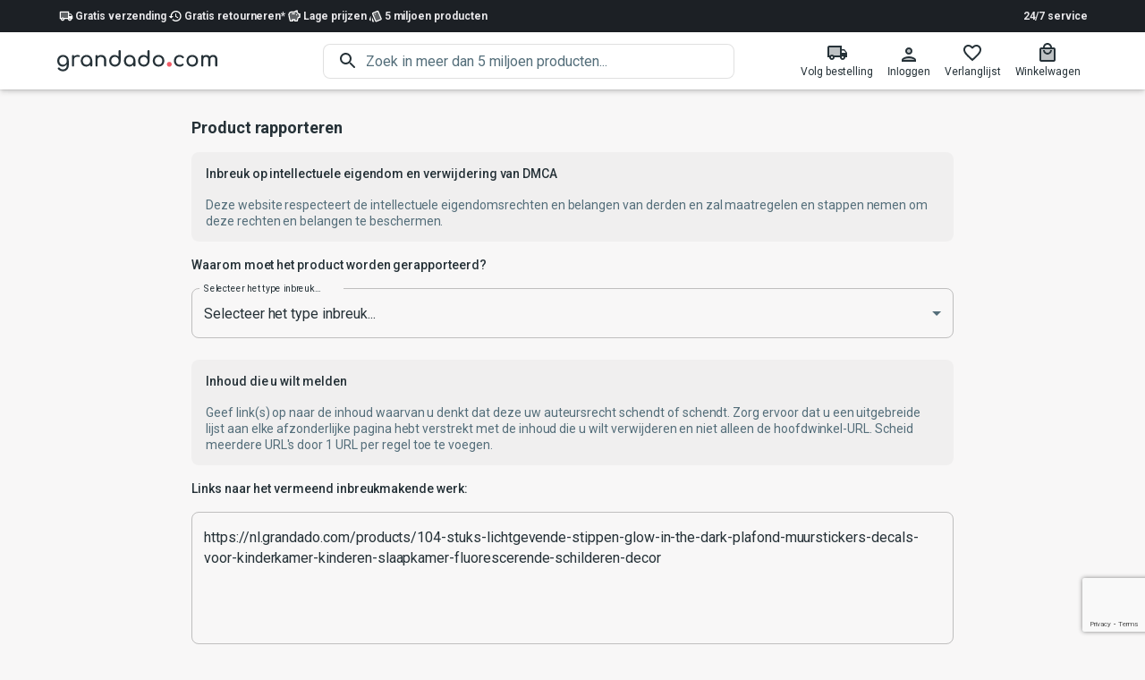

--- FILE ---
content_type: text/html; charset=utf-8
request_url: https://www.google.com/recaptcha/api2/anchor?ar=1&k=6Lf2cIkbAAAAAIEVqCgYCGXOxcb-gS7I4FF620we&co=aHR0cHM6Ly9ubC5ncmFuZGFkby5jb206NDQz&hl=en&v=PoyoqOPhxBO7pBk68S4YbpHZ&size=invisible&anchor-ms=20000&execute-ms=30000&cb=lynlqqi6zir9
body_size: 48570
content:
<!DOCTYPE HTML><html dir="ltr" lang="en"><head><meta http-equiv="Content-Type" content="text/html; charset=UTF-8">
<meta http-equiv="X-UA-Compatible" content="IE=edge">
<title>reCAPTCHA</title>
<style type="text/css">
/* cyrillic-ext */
@font-face {
  font-family: 'Roboto';
  font-style: normal;
  font-weight: 400;
  font-stretch: 100%;
  src: url(//fonts.gstatic.com/s/roboto/v48/KFO7CnqEu92Fr1ME7kSn66aGLdTylUAMa3GUBHMdazTgWw.woff2) format('woff2');
  unicode-range: U+0460-052F, U+1C80-1C8A, U+20B4, U+2DE0-2DFF, U+A640-A69F, U+FE2E-FE2F;
}
/* cyrillic */
@font-face {
  font-family: 'Roboto';
  font-style: normal;
  font-weight: 400;
  font-stretch: 100%;
  src: url(//fonts.gstatic.com/s/roboto/v48/KFO7CnqEu92Fr1ME7kSn66aGLdTylUAMa3iUBHMdazTgWw.woff2) format('woff2');
  unicode-range: U+0301, U+0400-045F, U+0490-0491, U+04B0-04B1, U+2116;
}
/* greek-ext */
@font-face {
  font-family: 'Roboto';
  font-style: normal;
  font-weight: 400;
  font-stretch: 100%;
  src: url(//fonts.gstatic.com/s/roboto/v48/KFO7CnqEu92Fr1ME7kSn66aGLdTylUAMa3CUBHMdazTgWw.woff2) format('woff2');
  unicode-range: U+1F00-1FFF;
}
/* greek */
@font-face {
  font-family: 'Roboto';
  font-style: normal;
  font-weight: 400;
  font-stretch: 100%;
  src: url(//fonts.gstatic.com/s/roboto/v48/KFO7CnqEu92Fr1ME7kSn66aGLdTylUAMa3-UBHMdazTgWw.woff2) format('woff2');
  unicode-range: U+0370-0377, U+037A-037F, U+0384-038A, U+038C, U+038E-03A1, U+03A3-03FF;
}
/* math */
@font-face {
  font-family: 'Roboto';
  font-style: normal;
  font-weight: 400;
  font-stretch: 100%;
  src: url(//fonts.gstatic.com/s/roboto/v48/KFO7CnqEu92Fr1ME7kSn66aGLdTylUAMawCUBHMdazTgWw.woff2) format('woff2');
  unicode-range: U+0302-0303, U+0305, U+0307-0308, U+0310, U+0312, U+0315, U+031A, U+0326-0327, U+032C, U+032F-0330, U+0332-0333, U+0338, U+033A, U+0346, U+034D, U+0391-03A1, U+03A3-03A9, U+03B1-03C9, U+03D1, U+03D5-03D6, U+03F0-03F1, U+03F4-03F5, U+2016-2017, U+2034-2038, U+203C, U+2040, U+2043, U+2047, U+2050, U+2057, U+205F, U+2070-2071, U+2074-208E, U+2090-209C, U+20D0-20DC, U+20E1, U+20E5-20EF, U+2100-2112, U+2114-2115, U+2117-2121, U+2123-214F, U+2190, U+2192, U+2194-21AE, U+21B0-21E5, U+21F1-21F2, U+21F4-2211, U+2213-2214, U+2216-22FF, U+2308-230B, U+2310, U+2319, U+231C-2321, U+2336-237A, U+237C, U+2395, U+239B-23B7, U+23D0, U+23DC-23E1, U+2474-2475, U+25AF, U+25B3, U+25B7, U+25BD, U+25C1, U+25CA, U+25CC, U+25FB, U+266D-266F, U+27C0-27FF, U+2900-2AFF, U+2B0E-2B11, U+2B30-2B4C, U+2BFE, U+3030, U+FF5B, U+FF5D, U+1D400-1D7FF, U+1EE00-1EEFF;
}
/* symbols */
@font-face {
  font-family: 'Roboto';
  font-style: normal;
  font-weight: 400;
  font-stretch: 100%;
  src: url(//fonts.gstatic.com/s/roboto/v48/KFO7CnqEu92Fr1ME7kSn66aGLdTylUAMaxKUBHMdazTgWw.woff2) format('woff2');
  unicode-range: U+0001-000C, U+000E-001F, U+007F-009F, U+20DD-20E0, U+20E2-20E4, U+2150-218F, U+2190, U+2192, U+2194-2199, U+21AF, U+21E6-21F0, U+21F3, U+2218-2219, U+2299, U+22C4-22C6, U+2300-243F, U+2440-244A, U+2460-24FF, U+25A0-27BF, U+2800-28FF, U+2921-2922, U+2981, U+29BF, U+29EB, U+2B00-2BFF, U+4DC0-4DFF, U+FFF9-FFFB, U+10140-1018E, U+10190-1019C, U+101A0, U+101D0-101FD, U+102E0-102FB, U+10E60-10E7E, U+1D2C0-1D2D3, U+1D2E0-1D37F, U+1F000-1F0FF, U+1F100-1F1AD, U+1F1E6-1F1FF, U+1F30D-1F30F, U+1F315, U+1F31C, U+1F31E, U+1F320-1F32C, U+1F336, U+1F378, U+1F37D, U+1F382, U+1F393-1F39F, U+1F3A7-1F3A8, U+1F3AC-1F3AF, U+1F3C2, U+1F3C4-1F3C6, U+1F3CA-1F3CE, U+1F3D4-1F3E0, U+1F3ED, U+1F3F1-1F3F3, U+1F3F5-1F3F7, U+1F408, U+1F415, U+1F41F, U+1F426, U+1F43F, U+1F441-1F442, U+1F444, U+1F446-1F449, U+1F44C-1F44E, U+1F453, U+1F46A, U+1F47D, U+1F4A3, U+1F4B0, U+1F4B3, U+1F4B9, U+1F4BB, U+1F4BF, U+1F4C8-1F4CB, U+1F4D6, U+1F4DA, U+1F4DF, U+1F4E3-1F4E6, U+1F4EA-1F4ED, U+1F4F7, U+1F4F9-1F4FB, U+1F4FD-1F4FE, U+1F503, U+1F507-1F50B, U+1F50D, U+1F512-1F513, U+1F53E-1F54A, U+1F54F-1F5FA, U+1F610, U+1F650-1F67F, U+1F687, U+1F68D, U+1F691, U+1F694, U+1F698, U+1F6AD, U+1F6B2, U+1F6B9-1F6BA, U+1F6BC, U+1F6C6-1F6CF, U+1F6D3-1F6D7, U+1F6E0-1F6EA, U+1F6F0-1F6F3, U+1F6F7-1F6FC, U+1F700-1F7FF, U+1F800-1F80B, U+1F810-1F847, U+1F850-1F859, U+1F860-1F887, U+1F890-1F8AD, U+1F8B0-1F8BB, U+1F8C0-1F8C1, U+1F900-1F90B, U+1F93B, U+1F946, U+1F984, U+1F996, U+1F9E9, U+1FA00-1FA6F, U+1FA70-1FA7C, U+1FA80-1FA89, U+1FA8F-1FAC6, U+1FACE-1FADC, U+1FADF-1FAE9, U+1FAF0-1FAF8, U+1FB00-1FBFF;
}
/* vietnamese */
@font-face {
  font-family: 'Roboto';
  font-style: normal;
  font-weight: 400;
  font-stretch: 100%;
  src: url(//fonts.gstatic.com/s/roboto/v48/KFO7CnqEu92Fr1ME7kSn66aGLdTylUAMa3OUBHMdazTgWw.woff2) format('woff2');
  unicode-range: U+0102-0103, U+0110-0111, U+0128-0129, U+0168-0169, U+01A0-01A1, U+01AF-01B0, U+0300-0301, U+0303-0304, U+0308-0309, U+0323, U+0329, U+1EA0-1EF9, U+20AB;
}
/* latin-ext */
@font-face {
  font-family: 'Roboto';
  font-style: normal;
  font-weight: 400;
  font-stretch: 100%;
  src: url(//fonts.gstatic.com/s/roboto/v48/KFO7CnqEu92Fr1ME7kSn66aGLdTylUAMa3KUBHMdazTgWw.woff2) format('woff2');
  unicode-range: U+0100-02BA, U+02BD-02C5, U+02C7-02CC, U+02CE-02D7, U+02DD-02FF, U+0304, U+0308, U+0329, U+1D00-1DBF, U+1E00-1E9F, U+1EF2-1EFF, U+2020, U+20A0-20AB, U+20AD-20C0, U+2113, U+2C60-2C7F, U+A720-A7FF;
}
/* latin */
@font-face {
  font-family: 'Roboto';
  font-style: normal;
  font-weight: 400;
  font-stretch: 100%;
  src: url(//fonts.gstatic.com/s/roboto/v48/KFO7CnqEu92Fr1ME7kSn66aGLdTylUAMa3yUBHMdazQ.woff2) format('woff2');
  unicode-range: U+0000-00FF, U+0131, U+0152-0153, U+02BB-02BC, U+02C6, U+02DA, U+02DC, U+0304, U+0308, U+0329, U+2000-206F, U+20AC, U+2122, U+2191, U+2193, U+2212, U+2215, U+FEFF, U+FFFD;
}
/* cyrillic-ext */
@font-face {
  font-family: 'Roboto';
  font-style: normal;
  font-weight: 500;
  font-stretch: 100%;
  src: url(//fonts.gstatic.com/s/roboto/v48/KFO7CnqEu92Fr1ME7kSn66aGLdTylUAMa3GUBHMdazTgWw.woff2) format('woff2');
  unicode-range: U+0460-052F, U+1C80-1C8A, U+20B4, U+2DE0-2DFF, U+A640-A69F, U+FE2E-FE2F;
}
/* cyrillic */
@font-face {
  font-family: 'Roboto';
  font-style: normal;
  font-weight: 500;
  font-stretch: 100%;
  src: url(//fonts.gstatic.com/s/roboto/v48/KFO7CnqEu92Fr1ME7kSn66aGLdTylUAMa3iUBHMdazTgWw.woff2) format('woff2');
  unicode-range: U+0301, U+0400-045F, U+0490-0491, U+04B0-04B1, U+2116;
}
/* greek-ext */
@font-face {
  font-family: 'Roboto';
  font-style: normal;
  font-weight: 500;
  font-stretch: 100%;
  src: url(//fonts.gstatic.com/s/roboto/v48/KFO7CnqEu92Fr1ME7kSn66aGLdTylUAMa3CUBHMdazTgWw.woff2) format('woff2');
  unicode-range: U+1F00-1FFF;
}
/* greek */
@font-face {
  font-family: 'Roboto';
  font-style: normal;
  font-weight: 500;
  font-stretch: 100%;
  src: url(//fonts.gstatic.com/s/roboto/v48/KFO7CnqEu92Fr1ME7kSn66aGLdTylUAMa3-UBHMdazTgWw.woff2) format('woff2');
  unicode-range: U+0370-0377, U+037A-037F, U+0384-038A, U+038C, U+038E-03A1, U+03A3-03FF;
}
/* math */
@font-face {
  font-family: 'Roboto';
  font-style: normal;
  font-weight: 500;
  font-stretch: 100%;
  src: url(//fonts.gstatic.com/s/roboto/v48/KFO7CnqEu92Fr1ME7kSn66aGLdTylUAMawCUBHMdazTgWw.woff2) format('woff2');
  unicode-range: U+0302-0303, U+0305, U+0307-0308, U+0310, U+0312, U+0315, U+031A, U+0326-0327, U+032C, U+032F-0330, U+0332-0333, U+0338, U+033A, U+0346, U+034D, U+0391-03A1, U+03A3-03A9, U+03B1-03C9, U+03D1, U+03D5-03D6, U+03F0-03F1, U+03F4-03F5, U+2016-2017, U+2034-2038, U+203C, U+2040, U+2043, U+2047, U+2050, U+2057, U+205F, U+2070-2071, U+2074-208E, U+2090-209C, U+20D0-20DC, U+20E1, U+20E5-20EF, U+2100-2112, U+2114-2115, U+2117-2121, U+2123-214F, U+2190, U+2192, U+2194-21AE, U+21B0-21E5, U+21F1-21F2, U+21F4-2211, U+2213-2214, U+2216-22FF, U+2308-230B, U+2310, U+2319, U+231C-2321, U+2336-237A, U+237C, U+2395, U+239B-23B7, U+23D0, U+23DC-23E1, U+2474-2475, U+25AF, U+25B3, U+25B7, U+25BD, U+25C1, U+25CA, U+25CC, U+25FB, U+266D-266F, U+27C0-27FF, U+2900-2AFF, U+2B0E-2B11, U+2B30-2B4C, U+2BFE, U+3030, U+FF5B, U+FF5D, U+1D400-1D7FF, U+1EE00-1EEFF;
}
/* symbols */
@font-face {
  font-family: 'Roboto';
  font-style: normal;
  font-weight: 500;
  font-stretch: 100%;
  src: url(//fonts.gstatic.com/s/roboto/v48/KFO7CnqEu92Fr1ME7kSn66aGLdTylUAMaxKUBHMdazTgWw.woff2) format('woff2');
  unicode-range: U+0001-000C, U+000E-001F, U+007F-009F, U+20DD-20E0, U+20E2-20E4, U+2150-218F, U+2190, U+2192, U+2194-2199, U+21AF, U+21E6-21F0, U+21F3, U+2218-2219, U+2299, U+22C4-22C6, U+2300-243F, U+2440-244A, U+2460-24FF, U+25A0-27BF, U+2800-28FF, U+2921-2922, U+2981, U+29BF, U+29EB, U+2B00-2BFF, U+4DC0-4DFF, U+FFF9-FFFB, U+10140-1018E, U+10190-1019C, U+101A0, U+101D0-101FD, U+102E0-102FB, U+10E60-10E7E, U+1D2C0-1D2D3, U+1D2E0-1D37F, U+1F000-1F0FF, U+1F100-1F1AD, U+1F1E6-1F1FF, U+1F30D-1F30F, U+1F315, U+1F31C, U+1F31E, U+1F320-1F32C, U+1F336, U+1F378, U+1F37D, U+1F382, U+1F393-1F39F, U+1F3A7-1F3A8, U+1F3AC-1F3AF, U+1F3C2, U+1F3C4-1F3C6, U+1F3CA-1F3CE, U+1F3D4-1F3E0, U+1F3ED, U+1F3F1-1F3F3, U+1F3F5-1F3F7, U+1F408, U+1F415, U+1F41F, U+1F426, U+1F43F, U+1F441-1F442, U+1F444, U+1F446-1F449, U+1F44C-1F44E, U+1F453, U+1F46A, U+1F47D, U+1F4A3, U+1F4B0, U+1F4B3, U+1F4B9, U+1F4BB, U+1F4BF, U+1F4C8-1F4CB, U+1F4D6, U+1F4DA, U+1F4DF, U+1F4E3-1F4E6, U+1F4EA-1F4ED, U+1F4F7, U+1F4F9-1F4FB, U+1F4FD-1F4FE, U+1F503, U+1F507-1F50B, U+1F50D, U+1F512-1F513, U+1F53E-1F54A, U+1F54F-1F5FA, U+1F610, U+1F650-1F67F, U+1F687, U+1F68D, U+1F691, U+1F694, U+1F698, U+1F6AD, U+1F6B2, U+1F6B9-1F6BA, U+1F6BC, U+1F6C6-1F6CF, U+1F6D3-1F6D7, U+1F6E0-1F6EA, U+1F6F0-1F6F3, U+1F6F7-1F6FC, U+1F700-1F7FF, U+1F800-1F80B, U+1F810-1F847, U+1F850-1F859, U+1F860-1F887, U+1F890-1F8AD, U+1F8B0-1F8BB, U+1F8C0-1F8C1, U+1F900-1F90B, U+1F93B, U+1F946, U+1F984, U+1F996, U+1F9E9, U+1FA00-1FA6F, U+1FA70-1FA7C, U+1FA80-1FA89, U+1FA8F-1FAC6, U+1FACE-1FADC, U+1FADF-1FAE9, U+1FAF0-1FAF8, U+1FB00-1FBFF;
}
/* vietnamese */
@font-face {
  font-family: 'Roboto';
  font-style: normal;
  font-weight: 500;
  font-stretch: 100%;
  src: url(//fonts.gstatic.com/s/roboto/v48/KFO7CnqEu92Fr1ME7kSn66aGLdTylUAMa3OUBHMdazTgWw.woff2) format('woff2');
  unicode-range: U+0102-0103, U+0110-0111, U+0128-0129, U+0168-0169, U+01A0-01A1, U+01AF-01B0, U+0300-0301, U+0303-0304, U+0308-0309, U+0323, U+0329, U+1EA0-1EF9, U+20AB;
}
/* latin-ext */
@font-face {
  font-family: 'Roboto';
  font-style: normal;
  font-weight: 500;
  font-stretch: 100%;
  src: url(//fonts.gstatic.com/s/roboto/v48/KFO7CnqEu92Fr1ME7kSn66aGLdTylUAMa3KUBHMdazTgWw.woff2) format('woff2');
  unicode-range: U+0100-02BA, U+02BD-02C5, U+02C7-02CC, U+02CE-02D7, U+02DD-02FF, U+0304, U+0308, U+0329, U+1D00-1DBF, U+1E00-1E9F, U+1EF2-1EFF, U+2020, U+20A0-20AB, U+20AD-20C0, U+2113, U+2C60-2C7F, U+A720-A7FF;
}
/* latin */
@font-face {
  font-family: 'Roboto';
  font-style: normal;
  font-weight: 500;
  font-stretch: 100%;
  src: url(//fonts.gstatic.com/s/roboto/v48/KFO7CnqEu92Fr1ME7kSn66aGLdTylUAMa3yUBHMdazQ.woff2) format('woff2');
  unicode-range: U+0000-00FF, U+0131, U+0152-0153, U+02BB-02BC, U+02C6, U+02DA, U+02DC, U+0304, U+0308, U+0329, U+2000-206F, U+20AC, U+2122, U+2191, U+2193, U+2212, U+2215, U+FEFF, U+FFFD;
}
/* cyrillic-ext */
@font-face {
  font-family: 'Roboto';
  font-style: normal;
  font-weight: 900;
  font-stretch: 100%;
  src: url(//fonts.gstatic.com/s/roboto/v48/KFO7CnqEu92Fr1ME7kSn66aGLdTylUAMa3GUBHMdazTgWw.woff2) format('woff2');
  unicode-range: U+0460-052F, U+1C80-1C8A, U+20B4, U+2DE0-2DFF, U+A640-A69F, U+FE2E-FE2F;
}
/* cyrillic */
@font-face {
  font-family: 'Roboto';
  font-style: normal;
  font-weight: 900;
  font-stretch: 100%;
  src: url(//fonts.gstatic.com/s/roboto/v48/KFO7CnqEu92Fr1ME7kSn66aGLdTylUAMa3iUBHMdazTgWw.woff2) format('woff2');
  unicode-range: U+0301, U+0400-045F, U+0490-0491, U+04B0-04B1, U+2116;
}
/* greek-ext */
@font-face {
  font-family: 'Roboto';
  font-style: normal;
  font-weight: 900;
  font-stretch: 100%;
  src: url(//fonts.gstatic.com/s/roboto/v48/KFO7CnqEu92Fr1ME7kSn66aGLdTylUAMa3CUBHMdazTgWw.woff2) format('woff2');
  unicode-range: U+1F00-1FFF;
}
/* greek */
@font-face {
  font-family: 'Roboto';
  font-style: normal;
  font-weight: 900;
  font-stretch: 100%;
  src: url(//fonts.gstatic.com/s/roboto/v48/KFO7CnqEu92Fr1ME7kSn66aGLdTylUAMa3-UBHMdazTgWw.woff2) format('woff2');
  unicode-range: U+0370-0377, U+037A-037F, U+0384-038A, U+038C, U+038E-03A1, U+03A3-03FF;
}
/* math */
@font-face {
  font-family: 'Roboto';
  font-style: normal;
  font-weight: 900;
  font-stretch: 100%;
  src: url(//fonts.gstatic.com/s/roboto/v48/KFO7CnqEu92Fr1ME7kSn66aGLdTylUAMawCUBHMdazTgWw.woff2) format('woff2');
  unicode-range: U+0302-0303, U+0305, U+0307-0308, U+0310, U+0312, U+0315, U+031A, U+0326-0327, U+032C, U+032F-0330, U+0332-0333, U+0338, U+033A, U+0346, U+034D, U+0391-03A1, U+03A3-03A9, U+03B1-03C9, U+03D1, U+03D5-03D6, U+03F0-03F1, U+03F4-03F5, U+2016-2017, U+2034-2038, U+203C, U+2040, U+2043, U+2047, U+2050, U+2057, U+205F, U+2070-2071, U+2074-208E, U+2090-209C, U+20D0-20DC, U+20E1, U+20E5-20EF, U+2100-2112, U+2114-2115, U+2117-2121, U+2123-214F, U+2190, U+2192, U+2194-21AE, U+21B0-21E5, U+21F1-21F2, U+21F4-2211, U+2213-2214, U+2216-22FF, U+2308-230B, U+2310, U+2319, U+231C-2321, U+2336-237A, U+237C, U+2395, U+239B-23B7, U+23D0, U+23DC-23E1, U+2474-2475, U+25AF, U+25B3, U+25B7, U+25BD, U+25C1, U+25CA, U+25CC, U+25FB, U+266D-266F, U+27C0-27FF, U+2900-2AFF, U+2B0E-2B11, U+2B30-2B4C, U+2BFE, U+3030, U+FF5B, U+FF5D, U+1D400-1D7FF, U+1EE00-1EEFF;
}
/* symbols */
@font-face {
  font-family: 'Roboto';
  font-style: normal;
  font-weight: 900;
  font-stretch: 100%;
  src: url(//fonts.gstatic.com/s/roboto/v48/KFO7CnqEu92Fr1ME7kSn66aGLdTylUAMaxKUBHMdazTgWw.woff2) format('woff2');
  unicode-range: U+0001-000C, U+000E-001F, U+007F-009F, U+20DD-20E0, U+20E2-20E4, U+2150-218F, U+2190, U+2192, U+2194-2199, U+21AF, U+21E6-21F0, U+21F3, U+2218-2219, U+2299, U+22C4-22C6, U+2300-243F, U+2440-244A, U+2460-24FF, U+25A0-27BF, U+2800-28FF, U+2921-2922, U+2981, U+29BF, U+29EB, U+2B00-2BFF, U+4DC0-4DFF, U+FFF9-FFFB, U+10140-1018E, U+10190-1019C, U+101A0, U+101D0-101FD, U+102E0-102FB, U+10E60-10E7E, U+1D2C0-1D2D3, U+1D2E0-1D37F, U+1F000-1F0FF, U+1F100-1F1AD, U+1F1E6-1F1FF, U+1F30D-1F30F, U+1F315, U+1F31C, U+1F31E, U+1F320-1F32C, U+1F336, U+1F378, U+1F37D, U+1F382, U+1F393-1F39F, U+1F3A7-1F3A8, U+1F3AC-1F3AF, U+1F3C2, U+1F3C4-1F3C6, U+1F3CA-1F3CE, U+1F3D4-1F3E0, U+1F3ED, U+1F3F1-1F3F3, U+1F3F5-1F3F7, U+1F408, U+1F415, U+1F41F, U+1F426, U+1F43F, U+1F441-1F442, U+1F444, U+1F446-1F449, U+1F44C-1F44E, U+1F453, U+1F46A, U+1F47D, U+1F4A3, U+1F4B0, U+1F4B3, U+1F4B9, U+1F4BB, U+1F4BF, U+1F4C8-1F4CB, U+1F4D6, U+1F4DA, U+1F4DF, U+1F4E3-1F4E6, U+1F4EA-1F4ED, U+1F4F7, U+1F4F9-1F4FB, U+1F4FD-1F4FE, U+1F503, U+1F507-1F50B, U+1F50D, U+1F512-1F513, U+1F53E-1F54A, U+1F54F-1F5FA, U+1F610, U+1F650-1F67F, U+1F687, U+1F68D, U+1F691, U+1F694, U+1F698, U+1F6AD, U+1F6B2, U+1F6B9-1F6BA, U+1F6BC, U+1F6C6-1F6CF, U+1F6D3-1F6D7, U+1F6E0-1F6EA, U+1F6F0-1F6F3, U+1F6F7-1F6FC, U+1F700-1F7FF, U+1F800-1F80B, U+1F810-1F847, U+1F850-1F859, U+1F860-1F887, U+1F890-1F8AD, U+1F8B0-1F8BB, U+1F8C0-1F8C1, U+1F900-1F90B, U+1F93B, U+1F946, U+1F984, U+1F996, U+1F9E9, U+1FA00-1FA6F, U+1FA70-1FA7C, U+1FA80-1FA89, U+1FA8F-1FAC6, U+1FACE-1FADC, U+1FADF-1FAE9, U+1FAF0-1FAF8, U+1FB00-1FBFF;
}
/* vietnamese */
@font-face {
  font-family: 'Roboto';
  font-style: normal;
  font-weight: 900;
  font-stretch: 100%;
  src: url(//fonts.gstatic.com/s/roboto/v48/KFO7CnqEu92Fr1ME7kSn66aGLdTylUAMa3OUBHMdazTgWw.woff2) format('woff2');
  unicode-range: U+0102-0103, U+0110-0111, U+0128-0129, U+0168-0169, U+01A0-01A1, U+01AF-01B0, U+0300-0301, U+0303-0304, U+0308-0309, U+0323, U+0329, U+1EA0-1EF9, U+20AB;
}
/* latin-ext */
@font-face {
  font-family: 'Roboto';
  font-style: normal;
  font-weight: 900;
  font-stretch: 100%;
  src: url(//fonts.gstatic.com/s/roboto/v48/KFO7CnqEu92Fr1ME7kSn66aGLdTylUAMa3KUBHMdazTgWw.woff2) format('woff2');
  unicode-range: U+0100-02BA, U+02BD-02C5, U+02C7-02CC, U+02CE-02D7, U+02DD-02FF, U+0304, U+0308, U+0329, U+1D00-1DBF, U+1E00-1E9F, U+1EF2-1EFF, U+2020, U+20A0-20AB, U+20AD-20C0, U+2113, U+2C60-2C7F, U+A720-A7FF;
}
/* latin */
@font-face {
  font-family: 'Roboto';
  font-style: normal;
  font-weight: 900;
  font-stretch: 100%;
  src: url(//fonts.gstatic.com/s/roboto/v48/KFO7CnqEu92Fr1ME7kSn66aGLdTylUAMa3yUBHMdazQ.woff2) format('woff2');
  unicode-range: U+0000-00FF, U+0131, U+0152-0153, U+02BB-02BC, U+02C6, U+02DA, U+02DC, U+0304, U+0308, U+0329, U+2000-206F, U+20AC, U+2122, U+2191, U+2193, U+2212, U+2215, U+FEFF, U+FFFD;
}

</style>
<link rel="stylesheet" type="text/css" href="https://www.gstatic.com/recaptcha/releases/PoyoqOPhxBO7pBk68S4YbpHZ/styles__ltr.css">
<script nonce="NY8U4-nLyhQv7RmR2Nh39w" type="text/javascript">window['__recaptcha_api'] = 'https://www.google.com/recaptcha/api2/';</script>
<script type="text/javascript" src="https://www.gstatic.com/recaptcha/releases/PoyoqOPhxBO7pBk68S4YbpHZ/recaptcha__en.js" nonce="NY8U4-nLyhQv7RmR2Nh39w">
      
    </script></head>
<body><div id="rc-anchor-alert" class="rc-anchor-alert"></div>
<input type="hidden" id="recaptcha-token" value="[base64]">
<script type="text/javascript" nonce="NY8U4-nLyhQv7RmR2Nh39w">
      recaptcha.anchor.Main.init("[\x22ainput\x22,[\x22bgdata\x22,\x22\x22,\[base64]/[base64]/[base64]/[base64]/[base64]/UltsKytdPUU6KEU8MjA0OD9SW2wrK109RT4+NnwxOTI6KChFJjY0NTEyKT09NTUyOTYmJk0rMTxjLmxlbmd0aCYmKGMuY2hhckNvZGVBdChNKzEpJjY0NTEyKT09NTYzMjA/[base64]/[base64]/[base64]/[base64]/[base64]/[base64]/[base64]\x22,\[base64]\x22,\[base64]/CjMKjDMOowpfDnsOFfsKcw7Y5NsKYwogMwrPCksKMSG1ywrMzw5FHwpUKw6vDnsKOT8K2woRsZQDCiX0bw4A3YwMKwo8tw6XDpMOdwpLDkcKQw54JwoBTMV/DuMKCwqzDtnzClMOYVsKSw6vCl8KpScKZHMOQTCTDhsKbVXrDlsKvDMOVWWXCt8O0S8Oow4hbb8KTw6fCp05lwqk0QA8CwpDDlVnDjcOJwozDvMKRHyVbw6TDmMO4wpfCvHXCtS9EwrtDW8O/[base64]/DrMKPSUANfA4EDTvCqMOjNsO8w4lKHsKew4BYF3TClj3Co0HCu2DCvcOXQgnDssOjJcKfw68bVcKwLh/CnMKUOBs5RMKsGBRww4RTSMKAcSHDvsOqwqTCvDd1VsKiXQszwpoFw6/ChMOmCsK4UMOYw4xEwpzDqsKLw7vDtUchH8O4woZEwqHDpGYQw53DmxrCtMKbwo4BwqvDhQfDuQF/w5Z+TsKzw77CvF3DjMKqwozDt8OHw7sgIcOewocDBcKlXsKZcsKUwq3Dizx6w6Fsdl8lM1wnQRPDt8KhIQrDlsOqasOUw7zCnxLDs8Klbh8ePcO4Tx4HU8OIEB/Dig8jCcKlw53ClsK1LFjDm0/DoMOXwqbCqcK3ccKgw7LCug/CsMKPw71owpQqDQDDvjEFwrNdwoVeLktwwqTCn8KRB8OaWmjDsFEjwo/[base64]/wrhLw7nDs8OrLHbDry3DjT7CqkLDrUzDlUzCpQfCucKRAMKCBsKgAMKOUVjCi3F2wprCgmQTAl0RDhLDk23CozXCscKfQVBywrRQwqRDw5fDgcOxZE8vw4jCu8K2wo3DsMKLwr3DrcOTYVDCojpJI8K/[base64]/DgcOQY8KIw7jDi8K9w55REcKXFMK8w7M+wrJaw41bwpF/w5HCtsOaw7TDq2lXa8KIAcKAw61CwrzClsK7wpZAACNBw5LDjW5IKVvCr2QCPsKow5w/w4/Cl0tJwoDDihPDu8Oqwp/DmsOPw73CkMKVwpJVR8KoOw/CgMO0N8KPZcKcwr4Pw6TDj3Nww7LCkVdYw7fDhUVKSDjCh2LChcK3wo7Dk8Otw5VsGgVBw6zCiMKieMOKw4hywrbChsObw4/DhcO8HcOQw5jCuH94w68IViY+w6QUR8OIfgl4w5UZwojCnFwXw5TCqcKRFwQAQjnDvXbCn8ODw4zDjMK0wqRyXlEXw5LCoz3CmcKGBG5Gw57DgMKFw5wfNVEdw6HDhGvCosKQwooNZcK0XsKZwoPDoW/DusOOwoZCw4oCD8OswpgVbsKWw4fCn8Kewo/CkmbDi8KewpkRwoEXwqRRcsKew7Irwq/DjixZAULDp8KEw5Y5PwYew4bDhRHCqsK+w5UAw7jDsSnDuApsV2HDnFTDmWI6b0jClnXDjcK9wprCiMOWwr8kRsK5BcObwpHCjgPCgWbDmRvCmyDCuXHCm8KrwqA+wqo3wrd2OznDkcOKw4LCqcK3wrjDoH/DgMKEw6ZMPDAVwpkjw6AsSB7ClcOLw7k2w6JzMRTDrcKmb8KhS2UmwrN3AUzCnsOeworDoMOZT3LCnxvCv8OfesKDEsKKw4zChcKjIkJMwqbCvcK7DsOZPjjDuGbCkcOWw6ISKWHDkVvCmsOMw4fDg2h/YMKJw6Uow7hvwrkUZjxvcglcw6fDkx4EIcKgwoJlwq1MwpjCtsKgw5fCgk4dwrkjwqEXbmRkwqFxwroWwo7DuT8pw5fCksOiw4NGfcOjT8OMwqcwwqPCoDfDhMO0w5DDhsKNwrovYcOMw5svW8OywpPDs8KmwrBoasKQwo1/wo/CpAXCnMKzwoZWI8Kec1B0wrnCq8KEOsKVS3VNTMOCw7xLW8K+UsK2w4UhAQc+esOVEsKzwpBVK8ObfMOBw4t7w7nDswXDsMOow7LCgVLDp8OHN2/[base64]/w4A5woZywohxw4B4w6cfwrHDgcOyXlHDtxcjFh/[base64]/DpcKJDE7Cg8KkGcOtw41fJGvChRhcVT7DpEhmwpN9wqPCpUA0w6YiIcKZTlgUJcOpwpBSwrlsZ0xVXcOLwokQGMKzY8K8aMO3ZyvCmcOjw7BJw5fDkcORw5/[base64]/Cn8K/VsKhwq5ZS05iw5QRwr3DlUYhwojChg5yez7DlSLChyDDmcKVLcOawqIceg3CoBvCriHChRDDp1kdwodLwrt7w77CjzjCiwDCtMO6QXvCpmzDq8KUA8KbNCdZFWzDq2YqwofClMKMw6TDlMOGwrbDth/CpE/DllbDoX3DlsKCfMKywohswpZbdzB9w7PDlXhnw7xxWURGwpEyXsKWT1bCqVFmwpsGXMKeEsKqwrQ/w6DCv8O3dsKoGcOxGF8Ww53DhsKlaUJIDMKSwo1rwq7Di3/[base64]/JsKib8ONwrI1wrnCrGcafsKGNsK1aU3DisOvBsO0wqTDtFMhPGEZChl5XQUIw4vDvR9TUMOPw4XDrcOAw6zDhsO2bcK/w53CsMONwoPDuBx4KsOycQ3ClsOhw7AEwr/DssOKGMKWfxjDnAjCgU9tw63CqcKgw75FaXUPFMO4HFDCnMOXwqDDuVpoT8OLTDvDh3Jfw4TCicKbdT3DpnFAw5XCrwbCmwhcI1LDlAgdHQ0rG8KSwq/DtGbDkcKccHUFw7RBwp3CkXMsJsKgAwTDpgsbw7rCvUs8a8ONw5vCuQZuahPCl8OFVysvXwbCokJ/wqFJw7xwfB9ow5AicsOaa8O8ICYTU11zw7zCocO3SUbCvXoPbS/Cr1NkQcKuLcKzw5F0c3FEw6QNw4nCrwbCiMKAw7NfZjnCn8KbVivDnl4cw6orNxBRVSx5wojDrcOjw5XCvMKMw6rDl1PCtmZqIsKnw4AwRcOMKwXCiThowr3ChsOMwoPCg8Odwq/DlhbCsCnDj8OqwqMxwrzCoMO9YU5pbsKQw5vDgXLDlGbCkx3CscOqHjBOBxhZH29cw6NSw45JwpzDmMKpw41TwoHDjV7CjSTDgBxoWMKHOCYMHcKwTcOuw5HDhsKwLnlcw5TCusKdwqhYwrTDssO/fjvDuMKBa1rCnyMuw7ouWMK9JntowqZ9wrUcwqnDohLCmgVpw6TDhMKWw5FVfsOJw4nDgcKTwrjDoEHCoidKShbCpcOoOhg3wqMHw49Sw6jDghZcPMKRR1kHQwbChcOTw6/DqWtSwrI2Bm4ZKidKw7BULBI2w61Ww7MxTyFDwqnDssKOw7PCi8KBwpNDLsOCwp3CgMKhLhXDmVnCpsOuRsOTRMOtwrXDg8KcBFxbUlLDiEwKI8OIT8KwUUQ2VG8wwrRPwqTCiMOiUjguTsKQwqnDgsKYBcO6wp/[base64]/w7Nxwp7CsRbCiMKdw4bColbCpsO3LsOnNsOsVRnCqcKMRMK5OHB8wr5Gw6fDtE/[base64]/DjsKfaQhXf8KqwpHChyfDiFlTwoxsesKswo3CtMKzHg0bfMOqw6fDsFYNfcKow4LChW7DsMOow7p7fj9nw63DkH3CnMOsw75iwqTDhsK/wrHDrGZSWUrCjMKSJMKiwrnCosOlwosaw4zDr8KeKnXDksKDJx7ClMOMVXLDsznCksKFTzLCtWTDsMKew7MmDMOtfcOeJ8KgIkfCocOuR8K9HMO7HcOkw6/Dg8K6S0pAw4TCjsKYU0XCqsKCNcO9OcOOwrFlwpxCbsKMw4rDssOLbsOtBDbCnl/CmsOMwrQSw59Xw5dpw7HCtV3DtDTCrjjCszvDicOTUsOkwprCqcOtw7zDo8ORw6/DiF8kNsOGcknDqRwVw7PCqm9xw4pkeXDCkRvDmF7Dt8OYd8OgUsOEQsOcWgUZJlwowpJbPcKTw7nCglw1w7MswpfDlMK0RsK1w4cTw5/DhRPDnBZADBzDpVDCtD8dw5J9w7lzSmPCs8Ojw5jClcOJw6wBw6zCpsOxw6RFwq4RTcO6IcOdF8K/[base64]/[base64]/DjMKbWMO8wqDColfDnMOuMm/[base64]/CrcKnVV3DnUfCsFJNw7vDqMKzwrhQBMKOwpPCj2UywqTCncK2wrpUw4bDrmY2AcOVQnvDjsOQJ8KIwqAgw6tuGEfCucOZBjnChX8Wwo8+VsOxwrjDvSLClMKMwptJw5jDsho2woQ0w7HDuTTDtlzDpcOzwrvCpCHDiMKuwobCssOzwps5w6/[base64]/[base64]/CtmN1ecKaIkzCkcOfScKMw6APw5FMw6prw60KJcOfay09wrpvw5/ClsOeRHsQw47CpVA0KcKTw73CisOxw54VY23CocOuf8O3ADHDqhbDigPCkcKhEyjDrg/CqmvDmMOdwpbCnW0sFVIUczVBWMKFf8Ksw7DCsWvDhmUgw4XCi0NqOX/DnwbCj8OUwrTDgDUHbMOyw60qw502w7/[base64]/DnkvCuSTCtsORwr7DpRPCrFvCvMOGwrnDpMKoZcOZwrl6ATAbQEHClwPCiU53wpDDgcOMd18+HsOHw5bCiFPDrnN1wqLDtjB7fMK9K2/[base64]/DscOZAsOSXsKwwofDvDnCicKMPsOEZSh/w67DsXLCpsKpwrTDnsKjVcOOwozCvHREC8OAw6rDisKYdcO9w6fCtsOZPcKgwq10w5BSQA9IccO/[base64]/Dj8OFwrNud0UzT8Ovw4psasKBKQ7Cn3/DqUYxXcOOw4DChHoAcUEkwqPDn0kiwpvDqFQLR1UCCMObdSZ1wrvCqyXCosK+ZMO2w4HDhjoRw71tJUc9DH/Co8Oqw4FwwojDo8O6PG1nZsKOaSPDgH3CrsK9YU5jIG7Cj8KaIh12WSgBw6AGw6bDliTDvsKGBsO/O0jDsMOEEDrDi8KIITsyw5TCj0PDj8Oaw5bDtMKtwoJqwqrDicOKYjzDnkvDtW0OwocXwpXCkCx9w7zChTnCty5Gw5PCixAYP8OYw5/[base64]/[base64]/ClcKXw4PDvADCh8O7w7TDqcOxVUheeMKVCw7CmMKAw54jL8Oxw75wwqtYw57Cn8OFN0vCvsKHagIUWMOlw4hyZwJ7HgDCgnHDoFwywqRMwqFNfA40CsOWwrQlHGnCsFLDm3Yyw59LcDPCj8O0JU/[base64]/KMK5wpTDpMOmw6vCrMKFLlnDhGfDq8O9P8O8w6BHbko/[base64]/Ch8OMABcSwpdrNMKkXsO0wqg+TnXDhG87XcOsfj/Dl8O4DsKJwqhUK8KMw6XDoSUCw5tbw79odMKQYFLCqsOBRMK4wr/DuMKTwoQqHjjCmG7DsDEywrEDw7rCg8K9ZUDDpsOyMVTDvcO0RMKnBCDCkwB9w4JLwqzCgi0uC8KLahk1w4Q+acKBwpvCkkDCkBzDgyHCmcKRwoTDjcKYa8Otf0dew79PehNATMO8PVbCrsKdK8Kuw44DRhrDkjgGQl/Dg8OQw6MCSsKJUwEKw6kywqdRw7JGw7zDjH7Cu8Kjehs2YsKDSsOIUcOHY0hnw7/Dh0ghwow1YCLDjMOswp0BBm59w7R7wojDl8OsfMKSWXZpZUfClcOGUsOBaMKZLVYLAFfDuMK7VcO2w53DninDsVxeYX/DqzwVUHQbw6fDqBPDlzTDll3CgcOCwpXDr8OrBcOmAsOywpc3XnBOWcKfw5zCu8KWc8OwMHRcAMOLwrFpw6/DqiZiworDqsOiwpwJwq5yw7vDqjXDpGTDlF/[base64]/DicKbVS9xwpzCtMKSGkgAZcK3Gg1Ew58lw7JVW8OqwrxvwrPCsEXDh8OKP8OsHF4lBV8LWcOAw5goZcK5wpM5wpcWRUQUwp3DrExDwpXDsRjDjMKQAcOZwrpFZMKCMsKtW8OZwobChmlZwqXCisOdw79sw7nDucOUwp/Cq3/Cg8OXw5sgPQrCk8KLdjZ3UsKcw4VgwqQyLTQdwpM5woUVfG/Dv1AXZ8KoSMOtacOZw5wRw7Ycwr3DukpOUXfDnVE8w4RTLzgOP8KPw7XDqiY5eHHCiX3Cu8OkEcODw5LDvMOSbxAqGSF7bTfDkHHCr3HCmAMDw7tcw4xWwpdgDQ43JsOsXEEhwrFhTC/CkcO0I0PChMOxZcKYQsOiwpTChMKcw4obw4dQwpNue8O1ecKKw5PDr8OJwpJmA8KFw5xPwqbCisOEYMO1wrVgwp48bnFHKjVQwoPCgcOwecO9w5wAw5DDicKABsOnw6LCk2rDggPDkS8Wwrc4PMOFwqXDhsK1w6bDm0HDhwgsQMKxIl8cwpbDtsK/[base64]/CvMKkOFvDizc+QSPCp13CoMKvwr3DrDPCpMKawrPCuVLCjTzDp1osRMK3G14wW2nDnyEeV1wbwqnCm8OJFzNMRD7CsMOkwqc2DQIWWRnCmMO0wq/Dj8KZw7HCgAnDhMOPw6vCiXRLwpzDucOCwpfCsMKCfn/Dh8KWwqZjw7obwrzDkcOiw5NTw4pwPCttOMOIEATDgiTCrsODcsO7asKXwonChsOmEcKyw5oZIcKsJUnCryUzw5MlR8OtZcKqbGoCw4wKNMKES3TDqMKlLBbDucKLOcO5W0DCqXNXHAzCsRTCuHpsMsOMQWcrw4HDkVLDrMK/wq0Fw6RhwqTDrMOvw6tRRVPDoMOWworDjWrDisKxdcK3w7jDjULCpEjDicOkw7DDsiJpKcKmJnrCghrDr8O8woTCvRE+VkTCl3TDrcOnE8Orw5/DkCfChFrDiB0vw7LDq8K8ckLCrzM2QRLDgcOfesKAJFDCvhTDusKFfcKuPMO8w7jDtFU0w67DrsK2DQdhw4XDoCLDt20Vwot/wqrDn0leIUbCiDXCnx4WO2PDmS3DtUrDsgPDmg0ENzBaI2rDqg8aP3U8w6FqRsOFVnUtXV/DkXJlwoV5dsOSUsKrdFh1RcOAwrPDqkJud8OTfMOVasKIw4kmw7lZw5TCvWIIwrtowo7Dog3CicOgLl7ChC0cw6rCnsOww7pvw6x/[base64]/ChhcFKyrCmsKFw5QiSx5/FXHDlhjCvmMiwpMlwpXCik0kwpvCtgPDnXjCj8OhTzbDumjDrz4TTSXCh8KASnxKw5zDmnbDoxvCv3lnw5zDisO0woPDhj5bw6opV8OIc8Kww4bCgsOnDMKDTcKSw5DDmsKBA8O3AsO8J8OrwqPCrMKJw5tIwqPDmDshw4JKwrkEw4gOwrzDuRzDjzHDjcO6wrTCsUc/wqDDusK6EX9iw4/[base64]/ClMOtImJ6wrDDuCDDlsKCwpXCgMKfw67DmMOkMcKFQMKdwpUcdQFJCn/DjMKxS8KIHcKtEcOzwqnDhEfDmRbDinYBMEwvQ8KFHijDtSzDiXjDmsKfCcOAKMOvwpwPUHjDksORw6rDnsOdKsKbwrlOw4jDs0zDuVsBPXpiw6vDpMOxwqzDmcK2wrQnwoRoG8KzRXvCusKRwrk8wqjCrDPCn0M8w4jDuS1uUMKFw5/Dq2x2wp8tHsKsw7RZODZQeQZiX8K6enQ7R8OywocFT29Dw7BVwrfDjcKcR8Ocw7XDhC/[base64]/DnEBmPVjDqsKVJnnCij4hcsKfw4vDnMODdRTDiH3Dg8KbNsOwCD3Dl8OtCsOtwrbDlhtOwr7Cg8OFOsKOesKUwpnCvSpXXhzDiiHDsx1zwrsiw5bCvsO2MsKPf8K5w59EOE56wq7CqsK9wqbCsMO/wp8jMhoZLMOgAcOXwpdjWQx7wqJZw7zDg8OEw48rwqfDqRV4wonColo3w5LDusOKD1XDksO+w4Now7zDvgHCt3rDjcKCw4hIwo7DkF/Dk8O8w50tesOmbljDucK9w55CEsK8OcKpwoBZw6glLMOYwpRHw6YOSD7DvyIPwoFPYTfCpRpxHijCpBfCkmowwo49w6XDtmtiWsOZdMK/KRnCn8OPwoTDnE1ZwqDDmMOoHsOTOMKaZHVLwq/Dn8KOBcK8w48Hwo8iwqPDlwzCuQsNXVkUdcOCw7keH8OQw7TChsKqw6shRwdnwr7DgSnCo8KUYEVOKUzDqzTDrAwFW1FQw5PCo3R4UMOQQ8O1DkrCg8O0w5rDsRDDu8KfMRXDtMO5w745w5I+XmZLWivCr8OtUcOPX19/[base64]/DmGJHwqXCvl5Ww5TDuBjCr1HCnzzDmMKWw4wTw4TDs8KQMjDDvnXDgztXCDzDhMO0wrHDusOcFsKFw6sTwovDhRgLw6PCvl97SsKQwoPCoMKOHsOLwpxtw5/[base64]/[base64]/CjAnCsmXCrVXCrcOKw57Di0HDlMO/wqfDiMKFB1sZw7BYw49BbMOHTA3DlsO/QyvDs8OhDG7CmAPDg8KxGcOUX1oSwqTClUotwqkTwrwfwoPCkyzDgcKANcKvw5pObzwIDsOAdMKvZETCm3lFw4M7emZxwq/DqsOYTmbDvTTCocKiXGvDtsOeNQ04LsOBw7XCpAsAwoXDrsKmw5PDqF4rVMOucj8CVCkBw7syS111YsKAw7lMBUZofVnDu8KcwqzCj8K2w4gnIDB5w5PCiwrClEbDt8KKwolkEMOzAil/wod6Y8KFwqQwMMOYw78YwrTDi1TClMO1E8O8dcOEQMKmLsOAYsOwwp9tBC7DkynDi0I0wrBTwqABJHwaGsKqP8OvK8KTfsOmSsKVwq/CuWjDosO8w6kSVMK6AsKUwp4AG8KVR8KqwpLDuQcmw441ZwLDt8KDT8OWC8OBwo5bw7zCqcO5HwNOYcKTc8OEecOSEQ1+K8KIw6vChE3DhcOswq1eMMK/OH41O8KVwprCkMOKEcOZw5MSVMOUw4hdIxLDrWzCicKiwpYwH8KOw4MLSQtywqoiUcO7G8Omw49PYsKvEW4OwpHCgcK7wrp3wpLDhsK1B1bCtm/[base64]/CjjIlw4PDs8OpYsKIMBTDlsOcS1/DkUx1InzDtcOGw70LIsKowp49w7wwwpRRw7nDi8K3VsOswqcbw4Aia8O7AsK9wrnDpsOtNzVNw7jCvSg9bEwiRsKgdmJGwpXCsgXCmR1kE8KHYsOgRAPCu3PDiMOxw4vCisOHw4oAeU7DiiR4wp1/cxELW8KrZxgwUl3CiGxWe0pEYHRlRGY9NBvDkycNR8KDw7FUw43DvcOWU8OkwqE4wrtPLkLDjcOZwqd5RhbCmC80woPDq8KRUMOPw5FfV8OVwrXDmMKxw7bDoTTCssK+w6prcw/DhMKdR8KaJcKGPgB3KUBURyfDucK6w4nDt03DssO2wpJFYcOPwqlaPcKzWMOjGsOdOA/DuA7Do8OvJGHDlMOwQkA+CcO/NB0YF8OqQnzDqMKvwpZNw4vCkMKJw6YQwrJ+w5LDgWvDpTvCsMKIZsOxEC/DlMOPEX/CvsOsdcOPw49iw7ZCeEYjw4gaJT7CocK0w7vDiX19w7EFRsKJYMOWM8Kbw4xJCEEuw7vClsKuXsKbw5nCisKEZ118ScK2w5XDlcKJw4nCqsKuPXzCqcOuwqzCiG/CqnTCnCUeDH/DqsO2w5M0GMK+wqFTCcKXbMO0w4EBUVXCpwzCsVHDqXnCiMOdAQTCgVkFw5bCsxHCk8OuWkNbw4nDocOjw4g+wrV9K3VwejRyLsKiw4RBw6gdwqrDsixmw4w/w61Bwqg3wozChsKVV8OPX1wZBsKkwph/bcOmw6/CgMKqw6NwEsOew59CJnNyccOaN0zCuMKrw7Ntw5ZXwoHCvsOxIsOdZh/DuMK+wpMqLcK/[base64]/CkMOtTjhtw4HCizFRw6NlOn7DhBF1cMOtw75Rw4jCisOdbMK9Gw/Dt1NFw6rCtMKnMgJbwpzDmDU6w5LCjQXCtMKYwrhKesKPw75XWsOiBz/Dlh5hwrBPw70Ewo/CjALDnMKqA07DiynDpA/DmTHCil9bwqE9RFfCoWTCkFQTLsKPw6fDq8OdKAPDqhdIw7rDmcK7woxdLFHDqcKqQ8K+FMOswqg6PxHCr8OyVyTDuMKNJ25bUMOZworCij3CucKmw7/CvhfCqDQAw7/DmMK1UMK0w4DCo8KGw5XDpVzCiSJfPMO6OXfCi3zDtTAJGsK7ITNSw61UST5RHsOIwo3CnsKQZsKow7fDuF0EwoYJwo7CrB3DkcOqwopqwonDjzTDrzrDimFYfMOkBlzCvybDqR3CicOkw44pw6rCsMOIFB/Csx58w7wfTcKxTxXCuBEJH1nCj8KqRw9vwqZmwoluwqgVwq50a8KAMcOvw6A1wosiLcKPfMOIwrkMwqDDqlRDw51cwpPDgMKiw7HCkRFHw7bCjMOLGMKxw4fCjMOWw7EwajIoAsORV8OYKwlTwrcZFcOxwoLDsBcXIg/CmcKAwoRNLcK2UgzDpcKIMHtrwq5Xw5XDj0bCpgpWLjrCsMKgN8KmwoYAdixeBiYKMcKvw4F7EsOaF8OYXWEZw7TDi8OYwps4KznCuErCncO2aiMlHcKoKUTDnHDCszgrRy8kwq3CssK/wrfDgHXDnMOVw5EwP8Kuwr7CsULDgcKPM8K+w4ABRcKwwrDDpQ7DiRzCjcK0woDCqjPDl8KdZsOOw6jCj14WGcKFwpt7ZMO/by5MZcKMw6s2wppLwr7DnlU5w4XDrzJBMmE+LcK2CyY1PmHDkHh6UApTEhM1aBPDlxzCqQvCiDjDqcOjPkfDo37DtUlkwpLDlA8Qw4QqwobDiCrDnX9FCVbChGxTwpPCm1/CpsOASzDCvmFGwrwhLGHDhsOtw7ZDw4LDvyomK1gywq0ADMOjB3PDqcOuw4ZsK8KuRcKcwogZw698w7odw6jCp8OeW33Cr0PCpMOaQMOBw6c/w7vDj8Odw63DuVXCkFTDl2AAK8KEw6kLwoA8wpBsRMOiBMO/wp3DnMKsVErCqwLCiMOFw5bDtSXCv8KJw59ow68Hw7wMwo1+K8O8VnjCl8OTQExTGcOlw6hDPmA/[base64]/CnsK/[base64]/CuyvDocOedAfClsKkwqHCrMOXecOdw6nCsMOfw7fDpBPCkj0bw5zCmMOawohgw7oqw47DqMOhw7obDsKDPsOFGsKOw4/CvyAPfn5cw7DDvWkGwqTCnsOgwp58AsOzw7tDw6/Cl8Orw4RAwpsmPSNdNcKSw65Awr9We1fDkMOZIBk4wqkgIVHCicOpwoxWO8KvwrDDkWUVwrhAw47CimfDnmFtw4LDpAEQLkJLE1wzA8KVw7ZVwpsIXsO0wowjwoBDdwHCmsO7w5Fhw74nFMO9w6jCgwwPwpTCpU7DqhsMH2k/[base64]/CucOuGj4sw653wrw4wqlaw4ZWLX98wpLDvMO1w7rDjsK6wpFPXHBewrYBVXHCtsOXwr/CjcK9w78Mw50dXGZOBnR4OnkKw4ZGwo/DmsKFw5fCglXDp8KIw63Chks8wolEw7Fcw6vCijrDscKCw4vChsOOw5/CrCMwTMKhdsKAw5FNJsKqwrvDisO9AcOiTcOAwp3CjWQsw65vw6LDl8KtA8ODMGnCr8O1wpBFw7PDtcOyw7HDgGA8w53DmMO8w5APwqDCmVxIwo5xJ8OrwoDDj8KHFwLDusOiwq9HQ8O/V8OWwrXDo2jDqgg3woHDkHVmw5kgEMKgwochE8KqYMKYLUVAw7V3VcOjCsKwE8KtRcKCcsOJPlBFwqNAw4fChcKCwpLDnsKfGcOAEsO/UsK8w6bDnAMYTsOOGsKCSMKNwoRGwqvDjiLCtXBswp1wNFTCmVhKag7CgsKZw5whwqcXAMOHRcKuw5HCjMOJNWbCs8OwdsO9cCcDTsOrUD5wN8OFw6lLw7nClQjCnT/CpwVJDQJTNsOUwrTCsMKxOUzCp8K3HcO3SsO3woDDiQUabC1QwrTDvMOfwoscw4/DkVTCuCnDh1tDwp/CtmTDgjfCi10Cw70aOVRYwoXDrA7CjsO1w7TCuSjDsMOqAMKyL8K+wokoZ31Fw4kzwrJ4YRfDuTPCr3nDjz/CnAXCjMKTLMOow7sowqDDkGPDrcKSwp9pwoPDgsO6EWBmMsOJdcKuw4kawqI/w5g9c2nDoRjDsMOuewTCrcOcSFBUw5ljdMK7w4wfw4p5VBoJw5rDtz7DuBXDkcOwMMO5GUjDtDRKWsKlw77DsMOSwqLCoRNneSXCuF/DisK6w7DDpCHCiiXCt8KcQD/Dr3bCjH/DmSTDq3nDjcKcwrw+UcKlc13Cl25rIDbCg8Klw4M/w6srJ8OPw5ckwoPCvsOew5USwrbDkcOew5LCnU7Dpjg2wojDiSvClSESWFpsU2MGwpd6WMO0wqIqw5towprDtzXDgllxLzNLw5DCisOQAQUfworDosKOw7TCpMOfBB/CtcKbTk7CoS/Dv27DusO6w5bCoyx2wqkYUwpQGsKYIk7DvHglU0TDpsKPwoHDvsKefTTDvMOEw4k1C8Kww5TDgsOEw4HCh8K3KcO8wrJyw4svwrrDkMKKwqDDvsKbwo/Ci8KKwo/CvXM9UkPCgcKLTcKpHRRwwqpxw6LCgcK1w6jClAHChMK8w5nDkTNuM2oXMA/Do2PCmsKFw5gmwrxCPcOIwqfDhMOVw7sxw5Nnw6wiw7xSwoJuAcOEJcK6UMOyU8K/woRpPMOuDcO3w6fDi3HDj8OTE2HDs8OYw5lmwp17XkkMbg7Dg0NrwrjCpMOQVXwpwq/CsCvDsnIbXMOWf0EpPyAkCsO3YFVDY8OrdcO4B3LDhcOoNF3DuMKZw4lVIGbDoMKHwrrDrBLCtEXDoCtLw5fCqMO3cMO6SsO/eU/DgcKKP8O/wqPCgEjCkTBDwozCicKSw4DDhjfDhgLDq8KAFcKcRG1hKMK3w6nDmcKbwpcRw6vDo8OaVsOEw6liwqgJcmXDpcKHw5cZe3V3wpB2LQXCkhrChS/Cojtswqo7YMKnwo3DljR2w7xaDSTCshTDgsKcR0Rcw74WF8O1woIwQsKpw40QAg3CsVDDgS9dwrDDjsKKw4IOw6BDCyvDssO5w5/DkwEcw5XCimXDvcOzIl56w6coNcOSw5YuVsOiN8O2esOlwrPDpMO7wo0DY8Ksw7F8VB3CsxlQClPDo1xTfsK8GcOyFAQZw69XwqnDgMOfS8O3w7HDj8OoXMO0bcOQfsKnwqvDvG/DoRQlZA4+wrfCo8KtN8KPw63Cg8KPEg0dD396PcOiQVnChcOrKkTDgGIDXcObwpPDiMOiwr1EVcKuJcKkwqcowrYFVSLChcOCw7DCisOvaDQrwqkxwprDgsOHX8OgOMK2SsKNI8KLK04Owrsrank/[base64]/DmV5uV8KQworDmcOpIMKew6pjPUwXE8OpwrXCsDTDpm3CqMKsehYQwpIQwplhUsKybRXCi8OQw7fCrw7CuUVjw4rDkUnDqT/CnwFWwofDv8O8w7oZw7YKOcKtHGDCk8KiLcO1w5fDixMfwp3DisKEFXM+SsOwNkwQTMO7SUDDtcKww7PDn0tOGRQhwoDCosOdw5NywpnDjk/DqwIlw67CrCMUwq0Uago0KmfDncKzw43CgcOuw7s7InbDtC5Iwpt+K8KYY8Kmw4/CtCEjSRDCqU3DpXFNw4cww5LDtSAmV2ZRa8K3w5RAw6x7wqIJw6PDgD/[base64]/CgsOeN8K1w4EOEsKzS8KkwpRnHsO8w4BFw7HDisO9w6/CqijCkFtlLsOYw6A+OyHCksKOOcKGXsOGXT4QKAzCrsO7UmBzY8OIFsOBw4p2K3PDq34LABFawr53w6EWSMK/UMOow7jDlSDChUNHdVzDnRbDp8KTEsK1bjwcwpI6ImLCm3E9wrQ4w5HDusKWGE3CrETCmcKET8ONZ8Oow7k/b8OVIsKkTkzDvHdqLMOIwprCog0Yw6PDkcO/WsKUYMKvMWoEw7xSw7h1w6JYJgszJlfCvQzDj8OPFD5Bw4rClMOuwq3Cv05Uw5cuwrjDrwjDlx0owoDCvsOtK8O4fsKFwoBvTcKZwqITw7nCgsKXbhYzdcOoCMKew6/Djy0Cw6NuwoTDtVXCn0pjWMO0w40Bwo1xGkjCo8Oxcl/Di3teTMKfFjrDgkPCqWfDuy9MHMKkCsKxw5PDnsKGw4HDh8K2QMOYw7bDllzCjDrCjSMmw6A4wpQ+wrZ+FcOXw63DiMOCXMKtw7rCrHPDiMKwSMKYwqPCjMO1woPCj8KWw5UJwrUMw4AkXTrCr1HDv2wlDMKSfMKCPMK5w6PDrFk+w7R9PR/CtTtcw6wOI1nCm8K9wpDCusKFw5bCjFBhw6vDosKSDsO0wo0Dw6ExZ8Ogw7RbZ8O0wrHDowfDjsK2w6vDh1IsBMKxw5tGHW7Cg8OODFvCmcOIDgIoLi/Di0nCqndrw71bQcKHTsKcw4jCl8KoGH3Dt8OfwpHDqMKfw5l8w5VYa8KPw4/CocK1w77DtHLCocKrdApWT1PDnsK+wrcmPmAOwpbDkEYyZcK/w7IaXMK3H3nCmWHDlDrDpl5LVXTDicK1wptUZsKhCyDDscOhGFV4w43CpcKawovCn1LCgXh6w7kETcKlEsOoRRoqwqHCrhPDpsO6KGXCtFRNwqzDtMO6wo8KBMOhdl3CpMKJRGDCgG5rV8K+fMKcwonCh8K8bsKfK8OMDWB/w6bClMKLw4HCqcKAJCDDusOTw7pJDcKMw5LDucKqw4N2FATCjcKSBFQ+SA3Dg8OBw5DCkMKDQEZwV8OKAMO7wo4PwpkvSH/DrMOdwp4JwpTCk2jDtXzDuMORTcK2eg48DsKAwr16wqjDvB3DlMOzXcO5cj/Dt8KIZcKRw4U/QxAcVkdvXsOef3/CkMOKaMO1wr3Dr8OrEMKFw7NkwpHCpcOZw4Uiw49xPcOxMhF1w7Aeb8Opw6tWw5gQwq3DscKRwpfClFDCkcKRS8KUECx/[base64]/WDXDosK8wojDsB/CqcO9w6NYZjvDtkjClUhiwpMKZ8KIT8Oawrp4d2JESsO0wpVVDsKSLCTDryfDnBsGExcxasKdwqdNJMK1wrt5w6hjw4HCrA5swpxNBS7DrcOQLcObJCjCojNXGhXDrDbCm8K/DcOLMSs6bnvDvcOtwrXDhAnCohItwo/CrDnCgcK7w5LDl8OGPsOQw6DDlcK9CCI4McOiwoPDhR5qwqrDgh7DtcKzDgPDiXkUXG0YwpXCtknCrMOiwpnDiEJHwokBw7t4wqp4XFrDkwXDr8KMw4XDk8KNesKgZERYexDDqsOKGBrDsX9Qwo3Csn4Rw6U7HAdtZHYPwrbCvMKofAMqwr/[base64]/CtcO3fsKdIMOww5zCqj3Cjgw0w6TDhUXDlydcw4nCrhZVwqVfdDJAw4s/w6YKCxrDhErCiMOnw67Dp3zCjsKUHcOTLHRyOsKvN8KBwoDDh3zDmcOcGcKmLDfCuMKXwo3DssKdEgnCqsOCQ8KPw7lswoDDq8OPwrnCkcOEahbDnEHCtMKow4FGwoDCksOwYxchJi5Dwq/CvhEdFy7DmwZxwpPCssKOwrEmVsO2w4UDw4kBwrgcFh7DlcO0w61sScKxw5cnHMKcwrI8wqLChD99ZcKFwqbCrcOlw55BwpHDohjDjWIxCQsaUUXDusK8w79DWWESw4TDicOcw47Cm2vCm8OeU3YzwpDDvnkLIMKvw67DsMO/L8KlAcOLwoLCpFkbDCrClwDDpsKOwqDDn3XDj8OqPCvDj8Kww4ALAlfCiGrDqybDvQ/[base64]/Du8Ofw6PDgcKfwp9Swochw7HDtRPDmGBwcsKoOQk0cwDClcOlKhzDvsOnwqDDrCp6EFXClsK/wqdnWcK+wrRWwpQ9IsOhSRc6MMOFw65oQWI/[base64]/DtMOpw5DDnHTCkzjDlcOMwpoxBMOIwrbClxXCkgUWw7IpJsOnw7vCpcKIw5/CpsOtRAPDtcKGOS3CulN8J8Kiw7EHBW58IhUVw4VQw7w4ZlBowrfDpsObbmnDsQQFUsOpRGLDu8KjWsOEwoAgQ1rCqsKpZXnDpsKvIx5wcsOVFcKaOcKtw5bCqMOsw6R/YsOvHsOKw4UbKk3DisKEelLCrGEWwp8vw4oAPWrCmGZ8wpkURzPCtgLCrcOIwq4iw4pWK8KbFMK2f8OjZMOfw6fDt8OPw6TCuSY3w5o7AHFNfS4wIsK+QMKnL8K7fsO7IQodwrRPw4LCosKdQsK4T8OWwpxKQMKSwqs/w6XCisOvwpZvw4ovwoXDkh0DZyzDrMOVd8KUwpbDvsKQK8OiecOWc1nDrMKyw63CqxZ4w5PDicKyJsO0w7cbLsOPw7zChA9LO28zwq82TX/[base64]/[base64]/ChsOUwqUVYcOyPFh1wr3CnMOWw5bCgCDDuEh4w4DDl1www6ldw6nCvcOlKg7CkMOgw6pVwpnCp3QHWSfCokrDrMKhw5PCnsK9CsKWw71oPMOgw5/CiMK2aiXDjRfCkWpLwpnDsw7CpcKHKhBeOkHCvMKBXsO4Q1vCuQjCjcO8w4I9wqvCsFHDv2tww6fCumfCu2rDtsONU8OPwrjDnFoNfGzDhnEYAsORecOJVVt1HGbDv30gbl7CvQQhw71pwqjCqcO3WcOKwp/ChsKBwqXCgXpsC8KCR2TDtiBgwoTCncKEWEUpXsOdwrYZw6YEGg/[base64]/CgsKWRsKEw5vCoUgGw57CpyXDocKNTcKyIcOFwqAbCMKND8KKw6omT8Ogw6TCqsK+bmwbw5t7IsOZwop8w7N0w6PDuUPChnTDvMOIw6LCvcKIwpXCjHzClcKLw6/CqsOoa8KneUMqH2FuH0nDkgcPw5/CgyTCjsOFVC4OUMKjDAvDtz/CqWTDpsO1Z8KfbT7Dg8K3eR7CusOfKMOzUkLCj3bDnQLDsjF2a8KfwoVFw6HChcK3w4/DnwnCoxM1GQpsa3VGdsOwBDh0wpfDvsKoAzpED8O3MTh7wofDtMOewplUw5PDrFLDtTnDn8KrQWPCjnooD2R9JlIXw7kkw47CiFLCpcOvw7XCiE0Mw6TCjn8Mw5bCvCM6LCzCj2bDs8KNw6szw5zCksOew73DhsK7w49kTQQHJMKTFUMww4/CssOIKMOFBsO+HcKTw4/DuTEHAcOndsOQwoltw5/DkR7CtRTDpsKOw4XChWF8FcKLNVQgfl/CjcKHw6RVw4vCsMOwJlfCm1QVH8OMw6kDwr4xwrI6wqjDvMKfd1LDp8Kiwq/Cr0PClcO5esOowq52w7/DpnLCvsKeK8KZTEpHE8OAworDlkgRG8K7YcOpw7l0WsOWfi0+dMOeKsOAw6XCgRJqCGgXw5/DlsK7UXzCrcK3w73DtjjCvnvDl1bClz81woHCiMKVw4LDphgUE3YLwpJzOMKGwp8Kwq3DlRvDoivDoWlpVi7CuMKUw4bDkcOzUgjDsCTCgl3DhS7CisK+YsK9BMK3wqpTDcKOw6xdcsO3woYBdMKtw65IZzBVambCqsOZPxrCrA3CtGnDviHDuFMrB8K1ZgY9w6/DpcOqw6lHwrIWMsO6RC/Dnw7Cj8KMw5x8QXvDtMO6wrJ7RsKHwovCrMKaQcOXwofCuS8qwpjDqUd6GsOYwrzCtcOyOcKsAsOSw6QAVsOHw7BgdsO+wpfCkT/Ck8KiEF/[base64]/CmyhnwrzDtMO5WsOLwr/CucOTCjEjw55Hwpgvc8O4P8KpJDoIA8OkU2Uew4QQAMOKw6/[base64]/wo/DiRQdBH58w4LDjnMoH8OHw6UCwoLDicO1ZCtXI8KuPRjClEfDsMOrF8KGPjrCqMOQwr/Dq0PCs8K/biAlw7F+YhjCmWERwpNWHsKzwphPGMO9ZR/CmTpswqICw4jDjWF6wqJBIcOhdlDCvi/ClU9aDmB5wpVWwrrCumF7wo5Dw4pqcR3Cq8O0PsOxwpLCtmgCYg1OAh/DhsO6w67DkcKWw4hbZMOjQWB0wprDoCRSw77Dl8KAOTPCo8KbwqwDJnLDthBZwrI7woPCoVovEMOaYFk0w4kCEMKOw7UFwo1iRMOeacOuw7F6DCvCvl3CsMKrIsKMFMKBEMKEw5DCgsKOwrQ/w5HDkUULw6/DqjbCuU5rw4UOa8K7DzzCnMOOwrvDrcOXT8KeS8KMPR40w7REwpwTK8Otw5PDjnfDjDZcLMK+L8K6wrTClMKIwobCusOAwofCqsKdXsKXJAwNJcK/aEfDrcONwrMsRjYOLnfDmMOyw63CgDdfw5hAw7EASgfCk8Kpw7DCisKNwq1jAMKZw6zDoCjDpsKLNzAOw57DiFIDP8OZw7APwq4CSMOYQClaHkJjw78+w5nDpitWw5vDiMK6U0PDqMKiwobDuMO6wofDosKFwotBw4Rsw4PDhC9Uw7DCgQ8/w5bDscO9wpo4woPDkkMvwq/DiETCksKTw5MNw4wDBMOGPR09wpfDiRjDvVDCtVrCpg7CrsKAKEBXwqcew6bCiBrCjsOUw7gNwpdjGcOcwpDDnsK6wpnCo3gMwrbDscO/OFEVwqXCknlSTGRvw4fCt2IGDSzCvXrChSnCpcOBwqzDh0/Dj2XDnMK0J0x3w6DCosOIw5fDqsOSCMKswrQ2UTzDijErw5nDnlApC8KnTsK4XlnCu8OlLcOcXMKQwoZNw5bCuFfCp8KnU8KYQcK8wqUCDMOnw6pBwrrDmsOYVU8scMK8w7lCRsK/WGrDpsK5wpxWZ8O/w63CnR7CpCEWwqRuwoded8KgUMORPi/DvQI/f8KYw4bDj8KGw67Dv8KHw5LDjivCrEbCh8Kzwq7Dm8KvwqzCgzTDscOLEMKnQnzDisO4wo/[base64]/DiMOowp5zw6XDlEE6L8KNMcKZPMKdUAQfM8Kza8OIw6hUWArDoWXCkMKZa21GNSNNwoMRAcKnw7lEw5jCiDRew4LDrXDDpMOCw6vCvF/Dmg3ClTwhwprDrSodRMOPKGHChiPDgsK5w5g4DBBSw44yJsOObcONPmQJPjzCn3jDmsKhCMO5JsOIVHXDlcKxY8OBMW3Clg7ChsK5FMOPwqbDgCgLbj0RwoDClcKCw4TDqcKMw77CpMK6Rwcow7vDuFzDscOrwpINEnjCr8OrciBDwpTDmsKlw5x7w4/DsysRw7dRwoxUYQTDjDsIw7bDvcOXJMO5w6teKlAyIEbCrMKtTw7DtMOSHVdbwrHCnH9Tw5LDucOLWcKKw4zCjMO0XkUtKsO1wpIKQsOHTlU/NcOsw5LCkcONw4XCh8K+P8KywrAmE8Kew43CiwjDhcOfYU/Dp1sAw6Fcwq3CqsKkwohlWUPDn8OaCh5eG2BJwo/[base64]\x22],null,[\x22conf\x22,null,\x226Lf2cIkbAAAAAIEVqCgYCGXOxcb-gS7I4FF620we\x22,0,null,null,null,0,[21,125,63,73,95,87,41,43,42,83,102,105,109,121],[1017145,565],0,null,null,null,null,0,null,0,null,700,1,null,0,\[base64]/76lBhnEnQkZnOKMAhnM8xEZ\x22,0,0,null,null,1,null,0,1,null,null,null,0],\x22https://nl.grandado.com:443\x22,null,[3,1,1],null,null,null,1,3600,[\x22https://www.google.com/intl/en/policies/privacy/\x22,\x22https://www.google.com/intl/en/policies/terms/\x22],\x22C57LUt12MC2F76ZF6pKfoVrRdO6KYnezfuBZQR/ROO4\\u003d\x22,1,0,null,1,1769130188149,0,0,[254,109,199,164,22],null,[182],\x22RC-twU4LJhrmyiq3w\x22,null,null,null,null,null,\x220dAFcWeA61amMTJBslZHFyZHfQUzjuzRCqWgu08AsaHQi0dAHn1V2d-DZ_cTn-tc2A_cmeXmwm2z22BolvQI8mkkq2hBpinrPUSw\x22,1769212988448]");
    </script></body></html>

--- FILE ---
content_type: text/html; charset=utf-8
request_url: https://www.google.com/recaptcha/api2/anchor?ar=1&k=6Lf2cIkbAAAAAIEVqCgYCGXOxcb-gS7I4FF620we&co=aHR0cHM6Ly9ubC5ncmFuZGFkby5jb206NDQz&hl=en&v=PoyoqOPhxBO7pBk68S4YbpHZ&size=invisible&anchor-ms=20000&execute-ms=30000&cb=rja2cuhl56z3
body_size: 48482
content:
<!DOCTYPE HTML><html dir="ltr" lang="en"><head><meta http-equiv="Content-Type" content="text/html; charset=UTF-8">
<meta http-equiv="X-UA-Compatible" content="IE=edge">
<title>reCAPTCHA</title>
<style type="text/css">
/* cyrillic-ext */
@font-face {
  font-family: 'Roboto';
  font-style: normal;
  font-weight: 400;
  font-stretch: 100%;
  src: url(//fonts.gstatic.com/s/roboto/v48/KFO7CnqEu92Fr1ME7kSn66aGLdTylUAMa3GUBHMdazTgWw.woff2) format('woff2');
  unicode-range: U+0460-052F, U+1C80-1C8A, U+20B4, U+2DE0-2DFF, U+A640-A69F, U+FE2E-FE2F;
}
/* cyrillic */
@font-face {
  font-family: 'Roboto';
  font-style: normal;
  font-weight: 400;
  font-stretch: 100%;
  src: url(//fonts.gstatic.com/s/roboto/v48/KFO7CnqEu92Fr1ME7kSn66aGLdTylUAMa3iUBHMdazTgWw.woff2) format('woff2');
  unicode-range: U+0301, U+0400-045F, U+0490-0491, U+04B0-04B1, U+2116;
}
/* greek-ext */
@font-face {
  font-family: 'Roboto';
  font-style: normal;
  font-weight: 400;
  font-stretch: 100%;
  src: url(//fonts.gstatic.com/s/roboto/v48/KFO7CnqEu92Fr1ME7kSn66aGLdTylUAMa3CUBHMdazTgWw.woff2) format('woff2');
  unicode-range: U+1F00-1FFF;
}
/* greek */
@font-face {
  font-family: 'Roboto';
  font-style: normal;
  font-weight: 400;
  font-stretch: 100%;
  src: url(//fonts.gstatic.com/s/roboto/v48/KFO7CnqEu92Fr1ME7kSn66aGLdTylUAMa3-UBHMdazTgWw.woff2) format('woff2');
  unicode-range: U+0370-0377, U+037A-037F, U+0384-038A, U+038C, U+038E-03A1, U+03A3-03FF;
}
/* math */
@font-face {
  font-family: 'Roboto';
  font-style: normal;
  font-weight: 400;
  font-stretch: 100%;
  src: url(//fonts.gstatic.com/s/roboto/v48/KFO7CnqEu92Fr1ME7kSn66aGLdTylUAMawCUBHMdazTgWw.woff2) format('woff2');
  unicode-range: U+0302-0303, U+0305, U+0307-0308, U+0310, U+0312, U+0315, U+031A, U+0326-0327, U+032C, U+032F-0330, U+0332-0333, U+0338, U+033A, U+0346, U+034D, U+0391-03A1, U+03A3-03A9, U+03B1-03C9, U+03D1, U+03D5-03D6, U+03F0-03F1, U+03F4-03F5, U+2016-2017, U+2034-2038, U+203C, U+2040, U+2043, U+2047, U+2050, U+2057, U+205F, U+2070-2071, U+2074-208E, U+2090-209C, U+20D0-20DC, U+20E1, U+20E5-20EF, U+2100-2112, U+2114-2115, U+2117-2121, U+2123-214F, U+2190, U+2192, U+2194-21AE, U+21B0-21E5, U+21F1-21F2, U+21F4-2211, U+2213-2214, U+2216-22FF, U+2308-230B, U+2310, U+2319, U+231C-2321, U+2336-237A, U+237C, U+2395, U+239B-23B7, U+23D0, U+23DC-23E1, U+2474-2475, U+25AF, U+25B3, U+25B7, U+25BD, U+25C1, U+25CA, U+25CC, U+25FB, U+266D-266F, U+27C0-27FF, U+2900-2AFF, U+2B0E-2B11, U+2B30-2B4C, U+2BFE, U+3030, U+FF5B, U+FF5D, U+1D400-1D7FF, U+1EE00-1EEFF;
}
/* symbols */
@font-face {
  font-family: 'Roboto';
  font-style: normal;
  font-weight: 400;
  font-stretch: 100%;
  src: url(//fonts.gstatic.com/s/roboto/v48/KFO7CnqEu92Fr1ME7kSn66aGLdTylUAMaxKUBHMdazTgWw.woff2) format('woff2');
  unicode-range: U+0001-000C, U+000E-001F, U+007F-009F, U+20DD-20E0, U+20E2-20E4, U+2150-218F, U+2190, U+2192, U+2194-2199, U+21AF, U+21E6-21F0, U+21F3, U+2218-2219, U+2299, U+22C4-22C6, U+2300-243F, U+2440-244A, U+2460-24FF, U+25A0-27BF, U+2800-28FF, U+2921-2922, U+2981, U+29BF, U+29EB, U+2B00-2BFF, U+4DC0-4DFF, U+FFF9-FFFB, U+10140-1018E, U+10190-1019C, U+101A0, U+101D0-101FD, U+102E0-102FB, U+10E60-10E7E, U+1D2C0-1D2D3, U+1D2E0-1D37F, U+1F000-1F0FF, U+1F100-1F1AD, U+1F1E6-1F1FF, U+1F30D-1F30F, U+1F315, U+1F31C, U+1F31E, U+1F320-1F32C, U+1F336, U+1F378, U+1F37D, U+1F382, U+1F393-1F39F, U+1F3A7-1F3A8, U+1F3AC-1F3AF, U+1F3C2, U+1F3C4-1F3C6, U+1F3CA-1F3CE, U+1F3D4-1F3E0, U+1F3ED, U+1F3F1-1F3F3, U+1F3F5-1F3F7, U+1F408, U+1F415, U+1F41F, U+1F426, U+1F43F, U+1F441-1F442, U+1F444, U+1F446-1F449, U+1F44C-1F44E, U+1F453, U+1F46A, U+1F47D, U+1F4A3, U+1F4B0, U+1F4B3, U+1F4B9, U+1F4BB, U+1F4BF, U+1F4C8-1F4CB, U+1F4D6, U+1F4DA, U+1F4DF, U+1F4E3-1F4E6, U+1F4EA-1F4ED, U+1F4F7, U+1F4F9-1F4FB, U+1F4FD-1F4FE, U+1F503, U+1F507-1F50B, U+1F50D, U+1F512-1F513, U+1F53E-1F54A, U+1F54F-1F5FA, U+1F610, U+1F650-1F67F, U+1F687, U+1F68D, U+1F691, U+1F694, U+1F698, U+1F6AD, U+1F6B2, U+1F6B9-1F6BA, U+1F6BC, U+1F6C6-1F6CF, U+1F6D3-1F6D7, U+1F6E0-1F6EA, U+1F6F0-1F6F3, U+1F6F7-1F6FC, U+1F700-1F7FF, U+1F800-1F80B, U+1F810-1F847, U+1F850-1F859, U+1F860-1F887, U+1F890-1F8AD, U+1F8B0-1F8BB, U+1F8C0-1F8C1, U+1F900-1F90B, U+1F93B, U+1F946, U+1F984, U+1F996, U+1F9E9, U+1FA00-1FA6F, U+1FA70-1FA7C, U+1FA80-1FA89, U+1FA8F-1FAC6, U+1FACE-1FADC, U+1FADF-1FAE9, U+1FAF0-1FAF8, U+1FB00-1FBFF;
}
/* vietnamese */
@font-face {
  font-family: 'Roboto';
  font-style: normal;
  font-weight: 400;
  font-stretch: 100%;
  src: url(//fonts.gstatic.com/s/roboto/v48/KFO7CnqEu92Fr1ME7kSn66aGLdTylUAMa3OUBHMdazTgWw.woff2) format('woff2');
  unicode-range: U+0102-0103, U+0110-0111, U+0128-0129, U+0168-0169, U+01A0-01A1, U+01AF-01B0, U+0300-0301, U+0303-0304, U+0308-0309, U+0323, U+0329, U+1EA0-1EF9, U+20AB;
}
/* latin-ext */
@font-face {
  font-family: 'Roboto';
  font-style: normal;
  font-weight: 400;
  font-stretch: 100%;
  src: url(//fonts.gstatic.com/s/roboto/v48/KFO7CnqEu92Fr1ME7kSn66aGLdTylUAMa3KUBHMdazTgWw.woff2) format('woff2');
  unicode-range: U+0100-02BA, U+02BD-02C5, U+02C7-02CC, U+02CE-02D7, U+02DD-02FF, U+0304, U+0308, U+0329, U+1D00-1DBF, U+1E00-1E9F, U+1EF2-1EFF, U+2020, U+20A0-20AB, U+20AD-20C0, U+2113, U+2C60-2C7F, U+A720-A7FF;
}
/* latin */
@font-face {
  font-family: 'Roboto';
  font-style: normal;
  font-weight: 400;
  font-stretch: 100%;
  src: url(//fonts.gstatic.com/s/roboto/v48/KFO7CnqEu92Fr1ME7kSn66aGLdTylUAMa3yUBHMdazQ.woff2) format('woff2');
  unicode-range: U+0000-00FF, U+0131, U+0152-0153, U+02BB-02BC, U+02C6, U+02DA, U+02DC, U+0304, U+0308, U+0329, U+2000-206F, U+20AC, U+2122, U+2191, U+2193, U+2212, U+2215, U+FEFF, U+FFFD;
}
/* cyrillic-ext */
@font-face {
  font-family: 'Roboto';
  font-style: normal;
  font-weight: 500;
  font-stretch: 100%;
  src: url(//fonts.gstatic.com/s/roboto/v48/KFO7CnqEu92Fr1ME7kSn66aGLdTylUAMa3GUBHMdazTgWw.woff2) format('woff2');
  unicode-range: U+0460-052F, U+1C80-1C8A, U+20B4, U+2DE0-2DFF, U+A640-A69F, U+FE2E-FE2F;
}
/* cyrillic */
@font-face {
  font-family: 'Roboto';
  font-style: normal;
  font-weight: 500;
  font-stretch: 100%;
  src: url(//fonts.gstatic.com/s/roboto/v48/KFO7CnqEu92Fr1ME7kSn66aGLdTylUAMa3iUBHMdazTgWw.woff2) format('woff2');
  unicode-range: U+0301, U+0400-045F, U+0490-0491, U+04B0-04B1, U+2116;
}
/* greek-ext */
@font-face {
  font-family: 'Roboto';
  font-style: normal;
  font-weight: 500;
  font-stretch: 100%;
  src: url(//fonts.gstatic.com/s/roboto/v48/KFO7CnqEu92Fr1ME7kSn66aGLdTylUAMa3CUBHMdazTgWw.woff2) format('woff2');
  unicode-range: U+1F00-1FFF;
}
/* greek */
@font-face {
  font-family: 'Roboto';
  font-style: normal;
  font-weight: 500;
  font-stretch: 100%;
  src: url(//fonts.gstatic.com/s/roboto/v48/KFO7CnqEu92Fr1ME7kSn66aGLdTylUAMa3-UBHMdazTgWw.woff2) format('woff2');
  unicode-range: U+0370-0377, U+037A-037F, U+0384-038A, U+038C, U+038E-03A1, U+03A3-03FF;
}
/* math */
@font-face {
  font-family: 'Roboto';
  font-style: normal;
  font-weight: 500;
  font-stretch: 100%;
  src: url(//fonts.gstatic.com/s/roboto/v48/KFO7CnqEu92Fr1ME7kSn66aGLdTylUAMawCUBHMdazTgWw.woff2) format('woff2');
  unicode-range: U+0302-0303, U+0305, U+0307-0308, U+0310, U+0312, U+0315, U+031A, U+0326-0327, U+032C, U+032F-0330, U+0332-0333, U+0338, U+033A, U+0346, U+034D, U+0391-03A1, U+03A3-03A9, U+03B1-03C9, U+03D1, U+03D5-03D6, U+03F0-03F1, U+03F4-03F5, U+2016-2017, U+2034-2038, U+203C, U+2040, U+2043, U+2047, U+2050, U+2057, U+205F, U+2070-2071, U+2074-208E, U+2090-209C, U+20D0-20DC, U+20E1, U+20E5-20EF, U+2100-2112, U+2114-2115, U+2117-2121, U+2123-214F, U+2190, U+2192, U+2194-21AE, U+21B0-21E5, U+21F1-21F2, U+21F4-2211, U+2213-2214, U+2216-22FF, U+2308-230B, U+2310, U+2319, U+231C-2321, U+2336-237A, U+237C, U+2395, U+239B-23B7, U+23D0, U+23DC-23E1, U+2474-2475, U+25AF, U+25B3, U+25B7, U+25BD, U+25C1, U+25CA, U+25CC, U+25FB, U+266D-266F, U+27C0-27FF, U+2900-2AFF, U+2B0E-2B11, U+2B30-2B4C, U+2BFE, U+3030, U+FF5B, U+FF5D, U+1D400-1D7FF, U+1EE00-1EEFF;
}
/* symbols */
@font-face {
  font-family: 'Roboto';
  font-style: normal;
  font-weight: 500;
  font-stretch: 100%;
  src: url(//fonts.gstatic.com/s/roboto/v48/KFO7CnqEu92Fr1ME7kSn66aGLdTylUAMaxKUBHMdazTgWw.woff2) format('woff2');
  unicode-range: U+0001-000C, U+000E-001F, U+007F-009F, U+20DD-20E0, U+20E2-20E4, U+2150-218F, U+2190, U+2192, U+2194-2199, U+21AF, U+21E6-21F0, U+21F3, U+2218-2219, U+2299, U+22C4-22C6, U+2300-243F, U+2440-244A, U+2460-24FF, U+25A0-27BF, U+2800-28FF, U+2921-2922, U+2981, U+29BF, U+29EB, U+2B00-2BFF, U+4DC0-4DFF, U+FFF9-FFFB, U+10140-1018E, U+10190-1019C, U+101A0, U+101D0-101FD, U+102E0-102FB, U+10E60-10E7E, U+1D2C0-1D2D3, U+1D2E0-1D37F, U+1F000-1F0FF, U+1F100-1F1AD, U+1F1E6-1F1FF, U+1F30D-1F30F, U+1F315, U+1F31C, U+1F31E, U+1F320-1F32C, U+1F336, U+1F378, U+1F37D, U+1F382, U+1F393-1F39F, U+1F3A7-1F3A8, U+1F3AC-1F3AF, U+1F3C2, U+1F3C4-1F3C6, U+1F3CA-1F3CE, U+1F3D4-1F3E0, U+1F3ED, U+1F3F1-1F3F3, U+1F3F5-1F3F7, U+1F408, U+1F415, U+1F41F, U+1F426, U+1F43F, U+1F441-1F442, U+1F444, U+1F446-1F449, U+1F44C-1F44E, U+1F453, U+1F46A, U+1F47D, U+1F4A3, U+1F4B0, U+1F4B3, U+1F4B9, U+1F4BB, U+1F4BF, U+1F4C8-1F4CB, U+1F4D6, U+1F4DA, U+1F4DF, U+1F4E3-1F4E6, U+1F4EA-1F4ED, U+1F4F7, U+1F4F9-1F4FB, U+1F4FD-1F4FE, U+1F503, U+1F507-1F50B, U+1F50D, U+1F512-1F513, U+1F53E-1F54A, U+1F54F-1F5FA, U+1F610, U+1F650-1F67F, U+1F687, U+1F68D, U+1F691, U+1F694, U+1F698, U+1F6AD, U+1F6B2, U+1F6B9-1F6BA, U+1F6BC, U+1F6C6-1F6CF, U+1F6D3-1F6D7, U+1F6E0-1F6EA, U+1F6F0-1F6F3, U+1F6F7-1F6FC, U+1F700-1F7FF, U+1F800-1F80B, U+1F810-1F847, U+1F850-1F859, U+1F860-1F887, U+1F890-1F8AD, U+1F8B0-1F8BB, U+1F8C0-1F8C1, U+1F900-1F90B, U+1F93B, U+1F946, U+1F984, U+1F996, U+1F9E9, U+1FA00-1FA6F, U+1FA70-1FA7C, U+1FA80-1FA89, U+1FA8F-1FAC6, U+1FACE-1FADC, U+1FADF-1FAE9, U+1FAF0-1FAF8, U+1FB00-1FBFF;
}
/* vietnamese */
@font-face {
  font-family: 'Roboto';
  font-style: normal;
  font-weight: 500;
  font-stretch: 100%;
  src: url(//fonts.gstatic.com/s/roboto/v48/KFO7CnqEu92Fr1ME7kSn66aGLdTylUAMa3OUBHMdazTgWw.woff2) format('woff2');
  unicode-range: U+0102-0103, U+0110-0111, U+0128-0129, U+0168-0169, U+01A0-01A1, U+01AF-01B0, U+0300-0301, U+0303-0304, U+0308-0309, U+0323, U+0329, U+1EA0-1EF9, U+20AB;
}
/* latin-ext */
@font-face {
  font-family: 'Roboto';
  font-style: normal;
  font-weight: 500;
  font-stretch: 100%;
  src: url(//fonts.gstatic.com/s/roboto/v48/KFO7CnqEu92Fr1ME7kSn66aGLdTylUAMa3KUBHMdazTgWw.woff2) format('woff2');
  unicode-range: U+0100-02BA, U+02BD-02C5, U+02C7-02CC, U+02CE-02D7, U+02DD-02FF, U+0304, U+0308, U+0329, U+1D00-1DBF, U+1E00-1E9F, U+1EF2-1EFF, U+2020, U+20A0-20AB, U+20AD-20C0, U+2113, U+2C60-2C7F, U+A720-A7FF;
}
/* latin */
@font-face {
  font-family: 'Roboto';
  font-style: normal;
  font-weight: 500;
  font-stretch: 100%;
  src: url(//fonts.gstatic.com/s/roboto/v48/KFO7CnqEu92Fr1ME7kSn66aGLdTylUAMa3yUBHMdazQ.woff2) format('woff2');
  unicode-range: U+0000-00FF, U+0131, U+0152-0153, U+02BB-02BC, U+02C6, U+02DA, U+02DC, U+0304, U+0308, U+0329, U+2000-206F, U+20AC, U+2122, U+2191, U+2193, U+2212, U+2215, U+FEFF, U+FFFD;
}
/* cyrillic-ext */
@font-face {
  font-family: 'Roboto';
  font-style: normal;
  font-weight: 900;
  font-stretch: 100%;
  src: url(//fonts.gstatic.com/s/roboto/v48/KFO7CnqEu92Fr1ME7kSn66aGLdTylUAMa3GUBHMdazTgWw.woff2) format('woff2');
  unicode-range: U+0460-052F, U+1C80-1C8A, U+20B4, U+2DE0-2DFF, U+A640-A69F, U+FE2E-FE2F;
}
/* cyrillic */
@font-face {
  font-family: 'Roboto';
  font-style: normal;
  font-weight: 900;
  font-stretch: 100%;
  src: url(//fonts.gstatic.com/s/roboto/v48/KFO7CnqEu92Fr1ME7kSn66aGLdTylUAMa3iUBHMdazTgWw.woff2) format('woff2');
  unicode-range: U+0301, U+0400-045F, U+0490-0491, U+04B0-04B1, U+2116;
}
/* greek-ext */
@font-face {
  font-family: 'Roboto';
  font-style: normal;
  font-weight: 900;
  font-stretch: 100%;
  src: url(//fonts.gstatic.com/s/roboto/v48/KFO7CnqEu92Fr1ME7kSn66aGLdTylUAMa3CUBHMdazTgWw.woff2) format('woff2');
  unicode-range: U+1F00-1FFF;
}
/* greek */
@font-face {
  font-family: 'Roboto';
  font-style: normal;
  font-weight: 900;
  font-stretch: 100%;
  src: url(//fonts.gstatic.com/s/roboto/v48/KFO7CnqEu92Fr1ME7kSn66aGLdTylUAMa3-UBHMdazTgWw.woff2) format('woff2');
  unicode-range: U+0370-0377, U+037A-037F, U+0384-038A, U+038C, U+038E-03A1, U+03A3-03FF;
}
/* math */
@font-face {
  font-family: 'Roboto';
  font-style: normal;
  font-weight: 900;
  font-stretch: 100%;
  src: url(//fonts.gstatic.com/s/roboto/v48/KFO7CnqEu92Fr1ME7kSn66aGLdTylUAMawCUBHMdazTgWw.woff2) format('woff2');
  unicode-range: U+0302-0303, U+0305, U+0307-0308, U+0310, U+0312, U+0315, U+031A, U+0326-0327, U+032C, U+032F-0330, U+0332-0333, U+0338, U+033A, U+0346, U+034D, U+0391-03A1, U+03A3-03A9, U+03B1-03C9, U+03D1, U+03D5-03D6, U+03F0-03F1, U+03F4-03F5, U+2016-2017, U+2034-2038, U+203C, U+2040, U+2043, U+2047, U+2050, U+2057, U+205F, U+2070-2071, U+2074-208E, U+2090-209C, U+20D0-20DC, U+20E1, U+20E5-20EF, U+2100-2112, U+2114-2115, U+2117-2121, U+2123-214F, U+2190, U+2192, U+2194-21AE, U+21B0-21E5, U+21F1-21F2, U+21F4-2211, U+2213-2214, U+2216-22FF, U+2308-230B, U+2310, U+2319, U+231C-2321, U+2336-237A, U+237C, U+2395, U+239B-23B7, U+23D0, U+23DC-23E1, U+2474-2475, U+25AF, U+25B3, U+25B7, U+25BD, U+25C1, U+25CA, U+25CC, U+25FB, U+266D-266F, U+27C0-27FF, U+2900-2AFF, U+2B0E-2B11, U+2B30-2B4C, U+2BFE, U+3030, U+FF5B, U+FF5D, U+1D400-1D7FF, U+1EE00-1EEFF;
}
/* symbols */
@font-face {
  font-family: 'Roboto';
  font-style: normal;
  font-weight: 900;
  font-stretch: 100%;
  src: url(//fonts.gstatic.com/s/roboto/v48/KFO7CnqEu92Fr1ME7kSn66aGLdTylUAMaxKUBHMdazTgWw.woff2) format('woff2');
  unicode-range: U+0001-000C, U+000E-001F, U+007F-009F, U+20DD-20E0, U+20E2-20E4, U+2150-218F, U+2190, U+2192, U+2194-2199, U+21AF, U+21E6-21F0, U+21F3, U+2218-2219, U+2299, U+22C4-22C6, U+2300-243F, U+2440-244A, U+2460-24FF, U+25A0-27BF, U+2800-28FF, U+2921-2922, U+2981, U+29BF, U+29EB, U+2B00-2BFF, U+4DC0-4DFF, U+FFF9-FFFB, U+10140-1018E, U+10190-1019C, U+101A0, U+101D0-101FD, U+102E0-102FB, U+10E60-10E7E, U+1D2C0-1D2D3, U+1D2E0-1D37F, U+1F000-1F0FF, U+1F100-1F1AD, U+1F1E6-1F1FF, U+1F30D-1F30F, U+1F315, U+1F31C, U+1F31E, U+1F320-1F32C, U+1F336, U+1F378, U+1F37D, U+1F382, U+1F393-1F39F, U+1F3A7-1F3A8, U+1F3AC-1F3AF, U+1F3C2, U+1F3C4-1F3C6, U+1F3CA-1F3CE, U+1F3D4-1F3E0, U+1F3ED, U+1F3F1-1F3F3, U+1F3F5-1F3F7, U+1F408, U+1F415, U+1F41F, U+1F426, U+1F43F, U+1F441-1F442, U+1F444, U+1F446-1F449, U+1F44C-1F44E, U+1F453, U+1F46A, U+1F47D, U+1F4A3, U+1F4B0, U+1F4B3, U+1F4B9, U+1F4BB, U+1F4BF, U+1F4C8-1F4CB, U+1F4D6, U+1F4DA, U+1F4DF, U+1F4E3-1F4E6, U+1F4EA-1F4ED, U+1F4F7, U+1F4F9-1F4FB, U+1F4FD-1F4FE, U+1F503, U+1F507-1F50B, U+1F50D, U+1F512-1F513, U+1F53E-1F54A, U+1F54F-1F5FA, U+1F610, U+1F650-1F67F, U+1F687, U+1F68D, U+1F691, U+1F694, U+1F698, U+1F6AD, U+1F6B2, U+1F6B9-1F6BA, U+1F6BC, U+1F6C6-1F6CF, U+1F6D3-1F6D7, U+1F6E0-1F6EA, U+1F6F0-1F6F3, U+1F6F7-1F6FC, U+1F700-1F7FF, U+1F800-1F80B, U+1F810-1F847, U+1F850-1F859, U+1F860-1F887, U+1F890-1F8AD, U+1F8B0-1F8BB, U+1F8C0-1F8C1, U+1F900-1F90B, U+1F93B, U+1F946, U+1F984, U+1F996, U+1F9E9, U+1FA00-1FA6F, U+1FA70-1FA7C, U+1FA80-1FA89, U+1FA8F-1FAC6, U+1FACE-1FADC, U+1FADF-1FAE9, U+1FAF0-1FAF8, U+1FB00-1FBFF;
}
/* vietnamese */
@font-face {
  font-family: 'Roboto';
  font-style: normal;
  font-weight: 900;
  font-stretch: 100%;
  src: url(//fonts.gstatic.com/s/roboto/v48/KFO7CnqEu92Fr1ME7kSn66aGLdTylUAMa3OUBHMdazTgWw.woff2) format('woff2');
  unicode-range: U+0102-0103, U+0110-0111, U+0128-0129, U+0168-0169, U+01A0-01A1, U+01AF-01B0, U+0300-0301, U+0303-0304, U+0308-0309, U+0323, U+0329, U+1EA0-1EF9, U+20AB;
}
/* latin-ext */
@font-face {
  font-family: 'Roboto';
  font-style: normal;
  font-weight: 900;
  font-stretch: 100%;
  src: url(//fonts.gstatic.com/s/roboto/v48/KFO7CnqEu92Fr1ME7kSn66aGLdTylUAMa3KUBHMdazTgWw.woff2) format('woff2');
  unicode-range: U+0100-02BA, U+02BD-02C5, U+02C7-02CC, U+02CE-02D7, U+02DD-02FF, U+0304, U+0308, U+0329, U+1D00-1DBF, U+1E00-1E9F, U+1EF2-1EFF, U+2020, U+20A0-20AB, U+20AD-20C0, U+2113, U+2C60-2C7F, U+A720-A7FF;
}
/* latin */
@font-face {
  font-family: 'Roboto';
  font-style: normal;
  font-weight: 900;
  font-stretch: 100%;
  src: url(//fonts.gstatic.com/s/roboto/v48/KFO7CnqEu92Fr1ME7kSn66aGLdTylUAMa3yUBHMdazQ.woff2) format('woff2');
  unicode-range: U+0000-00FF, U+0131, U+0152-0153, U+02BB-02BC, U+02C6, U+02DA, U+02DC, U+0304, U+0308, U+0329, U+2000-206F, U+20AC, U+2122, U+2191, U+2193, U+2212, U+2215, U+FEFF, U+FFFD;
}

</style>
<link rel="stylesheet" type="text/css" href="https://www.gstatic.com/recaptcha/releases/PoyoqOPhxBO7pBk68S4YbpHZ/styles__ltr.css">
<script nonce="idz9xW-TgyZL4fKAtDSJFg" type="text/javascript">window['__recaptcha_api'] = 'https://www.google.com/recaptcha/api2/';</script>
<script type="text/javascript" src="https://www.gstatic.com/recaptcha/releases/PoyoqOPhxBO7pBk68S4YbpHZ/recaptcha__en.js" nonce="idz9xW-TgyZL4fKAtDSJFg">
      
    </script></head>
<body><div id="rc-anchor-alert" class="rc-anchor-alert"></div>
<input type="hidden" id="recaptcha-token" value="[base64]">
<script type="text/javascript" nonce="idz9xW-TgyZL4fKAtDSJFg">
      recaptcha.anchor.Main.init("[\x22ainput\x22,[\x22bgdata\x22,\x22\x22,\[base64]/[base64]/[base64]/[base64]/[base64]/UltsKytdPUU6KEU8MjA0OD9SW2wrK109RT4+NnwxOTI6KChFJjY0NTEyKT09NTUyOTYmJk0rMTxjLmxlbmd0aCYmKGMuY2hhckNvZGVBdChNKzEpJjY0NTEyKT09NTYzMjA/[base64]/[base64]/[base64]/[base64]/[base64]/[base64]/[base64]\x22,\[base64]\\u003d\x22,\x22w7swLwAWw7TDoVrCjFTDscO8w5Ebf3PCgix2w5nClmbDpMKhT8KDYsKlWy7CmcKIbHfDmV49ScKtXcOew5chw4t/IDF3wq9lw689QcO4D8KpwqlCCsO9w6LCtsK9LTZOw75lw5zDhDN3w6/DscK0HQ7DqsKGw44NLcOtHMK0wrfDlcOeIsOIVSxywr4oLsO+VMKqw5rDoS59woheCyZJwp7Dh8KHIsOdwowYw5TDmMOzwp/CiwdmL8KgTsO/PhHDqlvCrsOAwqvDicKlwr7DtcOmGH5PwqRnRBd+WsOpdRzChcO1acKEUsKLw7bCkHLDiTcYwoZ0w6dSwrzDuURoDsOewqHDi0tIw7NjAMK6wo/CtMOgw6ZxAMKmNDFUwrvDqcKSZ8K/[base64]/Ct8KlwqbDksOVwofCgSvCnsOXBDLCrQYHBkdNwpvDlcOUBsKWGMKhElvDsMKCw54PWMKuL3VrWcKGX8KnQDHCrXDDjsOhwovDncO9c8OKwp7DvMK5w7DDh0IPw6wdw7Y1PW44Wi5ZwrXDuH7CgHLCuibDvD/Dl13DrCXDlMOQw4IPDHLCgWJdPMOmwpcTwozDqcK/wo8vw7sbL8OoIcKCwoFHGsKQwrfCqcKpw6NCw49qw7kxwrJRFMOIwqZUHzrCh0c9w7bDqhzCisOWwrEqGFHCiCZOwqpOwqMfHMOPcMOswo81w4Zew7lUwp5CQVzDtCbCojHDvFVYw4/[base64]/Dp1HCn2rClcOobyduajEDw7vDiXl6IcKJwo5EwrY9wrvDjk/DlcOiM8KKY8KhO8OQwq0JwpgJSXUGPGRRwoEYw5gfw6M3VB/DkcKmU8O3w4hSwoTCl8Klw6PCkXJUwqzCjsKXOMKkwrDCnMOoIF3CrnPDicKIwr7DtsK5TcOxLw3CncKbwqzDpB/ClcOVOzjCr8KVdGwQw4M0w4XDrWjDm0bDnsKCw6QOJHbDiUvDvcKPS8O2bsOBU8O3cyjDqFJVw4J5Z8OoQzdTRyAcwqfCncKeP0XDosOZw4/DjsOUa3ITYB7CssOGfcOZdg8iXERowqHCqiJxw4LCvcOSLxk2w43DpcKewqVlwpUxw7/CsHJfwr0oPgxkw5TDocKvwoHCp0/DihERcsKiIsOGw4rDp8Obw4kbKSpUTDk/c8KeV8KSOcO4G1nCjMKKaMKkbMKowpfDqyrCrjZgSmsGw7zDi8KYCwTChcKIP0DCt8OhUinDi0zDgEfDgTbCisO1w6oIw5zCv2J7fjzDhcOpfcKiw7URaB/[base64]/wrDCtsKnPsO+P8O6wqxFbF7Cn8KfO8KlVcKqPUUvwrVEwrAFW8O7wqDChsK4wrljIsOEbXAnw6UPw63CqHbDq8K7w7ZqwqDCrsK1FMK4DcK2cwsBwqxpcCDDncKfX0MLw6PDpcKSOMOWfyHCj1HDviQ3asO1a8OjFMK9OcOJXsOeH8Khw77CkTDDlV/DncK/RkfCrUHCtMK+fcOhwr/[base64]/CiXTDisOCBkttwq3Dm8OMw7hMBwVowp3DlVLDusK/VxHClsO4w7TClsK0wrvCpMKlwp0rwonCiW3CowvCuHDDvcKENjzDscKPL8OYdcOUM316w5rCvmPDkCEew6rCtMOUwqNTLcKeKQZhIsKZw78IwpXCs8O7O8KDUDp1woXDtUvDjXgdAgLDv8KYwrtww5h/wpHCjFvCpsOPWcOgwpghOMO/CsKCw67Dm0QZAsOxZm7CgV7Dih86ZsOsw4DDj00HXsKlwox4A8OdRDvCnsKOEMK4ZsOcOR7CrsOBLcOqNW0uVXvDh8KrIcKHwrNODXA0w4wCWsK/w5zDq8OpBsOZwqlbclbDnVHChXdMMcOgDcOdw5bDlgnDg8KmMcOiKlfCvcOhB2NQTGLCmTPCtsOAw6nCrQbDr1olw7x8ZgUNEANza8K5w7LDsTPCh2bCqcOUwrJrwplXwo1dbcKDbcK1w64lGWIKflXDkmw3WMOXwrRlwrnChsOddMK+w5jDhMOTw53CusONDMK/[base64]/UMKEBsOew7fDqMOJwoBRH8Kjwo4JDcKPchd2w6XCgcOAwrfDsCA6S1VNCcKOwqnDonx+w7UCT8OKwqRzBsKFw6jDsSJmwqUAwqZHwq59wpnCumDDk8OnGFvDuErCrsOXS0/CrsKcPjjClcOtdxwxw5/CrybDicOQVsK/[base64]/w7rChztXwrFEwo/Dqkgyw5spw4PDscKTeMOSw7vDti8/w45HB20Uw43DhcOkw4TDqsKMAE/Dgk/[base64]/Cm8KlA8OfC8KYZwTCscO/wpB/wroXwokwQgHCjgrCoiYyGcOuCmrDoMKvKMK/bmjCn8OfOsOPQ1bDjsOvZgzDnB3DtMOuPsKEOHXDtMKZfjwMdVtHcMOwOSssw6xzccKHw6gcwo3CvX0dwqvClcKPw53DocKFFsKARRk8JQ0gdiPDhsK7NVpzE8K6eGnCn8KTw6bDrk44w4nCrMOeRAQrwrQfE8KTTcKVWCvCqMKQwqc/Nn3DhsOVEcK8w4l5wrvCiwvDvz/DugUVw5FHwqPDsMOQwp5JHizDlcKfwqzDqA4ow7/[base64]/aVpWKMKLGTwXw7p0A1VOE8OIT8OJIlbCjQjCiSF+wqzCtnDDqz/Cs38pw7FyaT4UHMOiWcKgGCIHFjlYPsOEwoTDjhPDrMOUw4zDs1LCo8Kzw4YILyXCksK+D8O2dGhrwop6wo3DhMOZw5PCgsKpwqBYSsOdwqBEZ8O6YlchczPCsW3Ch2fDsMOBw7XDtsKkwo/CslxbFMOeGjnCtMKrwpVPFVDDnGPDhVXDlcKUwqjDjsKuw6hvJxTDrxPCvx9+EMKiw7zDoAXCrU7CiU9TBsOWwqomBCYoFcOrwrsww5nDs8KSw5Mhw6XDlSsBw73Cu0nCkMKHwo56W2XCsivDm1jCvynDpMOhwoUPwrjCgExgDsK6MDTDjhZoDgrCrg/DpMOqw77CncOywp7DuQHCp10RAcOlwoLClMOwPMKbw7l3wrXDq8KBwosNwpcXw7J2AcOXwopjLsO3wq4Iw5tGacKHw4Rvw4/DqGwCwpjCvcKPLm7ClRFzFi3CnsOsQMO+w4fCvcOmwrIRBmjDg8OWw4LCnMKGUMKSFHDDr1hgw6dSw7LCiMKswofCu8KQXMK0w6ZCw6QpwpHCk8ONZVh3QVlawpRSw50cw6vCicKcw4vDkSzDi0LDgMKVAS7Cr8KueMOkZ8K0W8K/aAfDpMOZwoAZwqLCgWNHNj7CvcKuw5AvF8K3cEXCtTDDglMfw45ybxRtwrdpQ8O2ESbCqAnCoMK7wqp/w4Aow6HCunbDssKLw6Fhwqhwwr1OwqRodSfCnsKDwpErBcOiWsOjwp9fTQJwagUCHsOfw40Tw63Donk6wpLDq0A/XMKyMMKtbMKhecK9w7cMKsOyw5svwoLDoDwZwrQLO8KNwqcXChJcwocbIGnDimZTwpV+L8Okw6fCqsKaPzJzwrlmPh7CjhXDlcKKw7gGwohjw5LDggXCr8KTwoPCvsOfbjsww5jCp0jCncOSWW7DrcOjPcKowqfDkTnCjcO5UcOsHU/DtW0Kwo/DssKLCcOww77CtcOpw7XDnj8nw4bCgRMFwptrw7RAwoLDusKvCX/[base64]/Cv0XDh8K/w75cUEvDqcKfwr7DocKWwrPCmMKOw4pVfsOADDozw4rCjsK3WVbDrRtjNsKgI0PCpcKKwrZcSsKtwq9mwoPDg8ONG0s4w47Cm8K0PHU2w5bDkx/DrVbDs8OzUMOvMQctw5/DuQLDgjbDpBBjw7d1FMOJwq7Dhj9owqggwqoUQ8O5wrg0GijDjizDl8O8wr4DLsKfw6MSw69qwolBw7BYwpEdw5jCtcK9EF/CiVJgw7AOwpPDinPDvHp0w59+woB8wqwLw5/DrDcGNcK3QMOBwrnCp8OuwrZgwqbDvsOOwp7DvmIwwqQvw6PDnhDDqyzDlHbCgiPCvcKow7DCgsO2QScawoIHwqLCnhDChMKkw6PDiURxC2fDjsOeHn0NDMKoZSQww5vDoxXCmsKZDGbCoMOjIMO/w7nCvMOaw6TDosKUwp7CjHtiwqQQIsKqw5cmwrd8wqLCowTDj8O8byHCqsOXSHDDmMOTeH1mUMKIR8KywofCnsOAw53DoGsaAUzDtcKJwp14wpvDsx/CscK7w63DocOowqo3w7vDq8KLRjnDtRlQECTDnRJYw7J9Z1bDrQzCr8KveRXDp8Kew447LCBVK8OgNsKLw7nDk8KOw6nClk0NGVTCjcKnLsKSwolXfHPCgsKCw6jCoxUtVjTDnsOBUsOHwozDjjRcwrIfwovDusO0KcOrw5HCowPCjiMmwqrDnS9gwo3Dh8Kfwp/Ci8KoYsO9woPDgGTDsU7DhUFmw4XDnUrCkMOJFF4BHcO2w5LChH9rIw7ChsO5VsOLw7zDgRTDv8K2BcOGAj9NEMO3RMKjbQguSsOeAsONwpfCisOew5bDuzRkwrlBwr7DtsKOPsK/a8OcMMOPPMO9dcKbw5fDuEXCrkjDq3xOf8KUwobCv8OHwr/DucKYQsONwpHDlxY+JBrDgiTDmTNBGMOIw7rDuyzDtV4KCcKvwodSwrlPA2PDtHAwTcKdwojCgsOhw4JnTMKeBcKgw716woYRwpLDgsKfwqM+TFPCn8KDwpQJw4NGO8O8JsOhw5HDoFIEUsOAC8KCw47DmsKbYD5zw6vDoVLDv2/CvSBjBmM8CVzDo8OTBQYnw5vCoAfCo0TCq8O8wq7DjsKufx/CihPCvBc0VzHCjRjCmwTCjMOnFSnDl8KBw4jDnHhRw6Vew4jCjDjCkcKEBcK1w47DsMOhw77CkQ89wrnDvQcuwofCrsOWwqjDh0tgw6LChUnCj8KNHMKfwpnCgG8awpt1YFfCnsKDwq4awqZgRXN7w6/Dkhl0wrBjwpDDogoxJydCw70SwrvCu1E4w5dfw47DmnbDi8ONHMOxw4bDkMOQbcO2w6EESMKQwrkIwogAwqTDj8ORCi8ywrvChcKGwolRw7HDvFbDhcKvSwfDqD98wpzClcKSw7dgw7xKf8K/WBN3JElOI8KeI8KIwrJ4SxPCosKKR3HCpMKxwoLDnsKSw4gvTMKMAcOrAsORbVk0w4AJTi/CqsOMwpg9w5tfRSNHwq/DmyrDn8OZw618wrd7YsOZDMK9wrIMw6kkwoHDpk3Dp8KUFAh8wr/DlEvCr3LCgH7DpnLDv0zCpMOzwrYEVMKJWCNSB8KJDMOBPi4GPFvDkHDCtcOow6rDrw5qwrhrQWJjwpUmwp5bwojCvE7Crwt/w6UIb1XCu8KuwprCmcOaBwl5c8K5QWEowp81WcK/ZsKuXMKMwrlTw77DvcK7w6ZMw6daZMKGw7HCunnDiwhNw5PCvsOLPMKawoxoKXPCgAzCssKUOcOjJ8K+bFvCslAdL8KlwrrCvMKzwrtnw4nCk8KhCsOYJnNJCMKOCilNakjCnsKDw7B0wqHDqC7DnMKuX8Kow7MyR8Kdw4jCq8KAaC3DiV/[base64]/DnkwqfS4Gc8KbJ2zCg0XCq2LDv8ORw7/[base64]/GU5+LMKMwp1VFApyHcKlVVDCv07DiTpnBE3Drj45w4lywqVlExwXeErDsMO/wqdrdsOlHihiBsKAQU1vwqMzwpnDonZxUGbCiinCmsKYeMKKwoDCoD5MWsOMwo54bcKEHwjDtHQMEkMkB2PChcOrw5zCpMKEwpvDg8KSAcOHfnQRwqfDgFV0w4wABcKROC7CqcKJw4zCjsOUw6XCr8OXLMKyXMO/wp3Cn3TCh8ODwqUPV2Q2w53DosO0dsOEMMKTH8K3wpYgEkcRegNMS0/DvBTDgAvCp8KZw67ChmjDhcKLc8KKYcO1KTYBw6sVH0gOwq8TwqjDkMOnwph0F0/[base64]/[base64]/HVHDs8Kzw57CssOSw7jDrCJ+w41kw4PCqiXChcOfZcOiw4HDr8OeTsOLDVcrBcOVwp3DkBPDpMOoasKuw6tewqcUwrLDpsOAw6/DvHfCmsKwGsKFwrXCusKgScKDwqIGw7wRw7BOG8Kww4RAwqkhKHTDslnDtcOyeMO/w7rDoGnCkhVjWVTDvMOEw5zCvMOIwqjDg8KNwrbCt2PDm0M7w5UTw5DDicKvw6TDiMOUwrPDlD7DlMO1dHV/fnZVw47CpmrDlcKyKsKlHMKhw5HDjcOLBMKIwprCgHjDg8KDX8K1YUjDnAxPw75UwpR+S8Oswq/CuQs+wpRRFxJ/wpvCiFzDmsKWX8OOw4fDvT8KaS3Dn2dUTFfDvnNWw6RmT8KcwrZPTsKewpYfw7U8QsKfMMKqw6HDiMKOwpUVAEzDjlHCtnQjQX4ww6oLwqzCi8Kqw6M/ScKDw4vCviHCjDfDrnnCnMKywptgw5zCmcOZb8OQNMK1wooaw70mEB/Cs8OJwoHCtcOWJl7DgsO7wrHDrggYw4k1w7MswptzIGlFw6fDn8KSSQBfw4cRV2lDKMKvecOwwo4eUTDDgcO+dyfCujk7cMOkGGXDisOlRMOoCzZkbV/DgsOjQWFlw7/CvQrDisO4IADDu8OfDXM3w55cwpVFw4kJw5hxQ8OsM0nCjcKYP8OycWtCw4/[base64]/[base64]/DoMKmw7vDqMOJwos7Gjw0M3XCmMOtwrQnf8Kna0kmw5Q7w5XDvMKMw4o+w51BwqvCpsOSw4DCjcO7wpAiAnvDt0vCqjdpw5IPw4B8w5nCm3A0wqxcF8KjTsOGw7jCvxENY8KkI8ObwrxLw6xuw5AAw43Dnls4wo1hbgRDbcOEf8ODwp/Dh3gXfsOmG2xwCl9TKTMQw4zCgcKNw5x+w6cWSh43YcKDw7dnw58Dwp/CnyV6w67DrUEhwrrCshoYKSo8USp1aDpnw7MdR8K/BcKFUBfDhHHCu8KWw708EC7Dlmp5wrDCqMKjwpTDsMKQw7HDuMOJw6ssw5jCixPCk8KHZMOFwqVtw7ZTw4sKDsKdaUTDuB5aw5vCssO6YUzCpgRswpwJFMObw4DDjmvCjcOTaSLDjsKmXW7DucOsPgDClB/Do3wIPMKLw5oMw4TDogvCr8KawozDu8Kia8OvwrlKwqTDqcOWwrp4w7/CtcKPTsKbw6pPVsK/WzpUwqDCusKnwpkFKlfDnF/CkXUQWwtiw4fDgcOHwrfCucK3ScKtw7PDi1Q8CsO7wodrwoPCjsKXeBHCpcKrw7/CizJZw7rCh0l5wpI7KcKHw6gILMO6ZMKiBMOpJMOtw6HDhQbCs8OucksTOW7Du8OMSsOQIVwhXTInw6B2woBMWsOCw4c8RzNfG8ORXcO4wqrDv2/[base64]/LsOIw7BiREpBwoHCiWRFAMOdfh8UwrTDv8OVw6Q6wojCr8KiUMORw4bDgk/CosOJK8O1w7fDpl7ClyHCg8OWwqAcwo/DkVjChsOTFMOIIH/DhsO/[base64]/w7UTGcOowoJgw7FqKsO0fVIvNnQ0c8OfSWRCW8Ouw4NQYz7DgmLDpwsBDwQRw6rDsMKMEcKCw6NKAcK4wqYEXjrCsk7ClURew6ttw5LCkTXCmsKrw4XDviDCu1bCk2QBZsODbMK/wocIZFvDmcO3HcKswp3CiBEMw4XDgsKbIi12w4R8TMKSw7oOw7LDqgjCpEfDmUTCnjcdw7ocEi3CuDfDmsKow6QXbzbCh8OjWFwcw6LDqMKqw7zCrR11S8OZwrFJw5VAYMOEFsO9f8KbwqRJOsOsCMKId8Oawp/Dl8KiX05RRwQicR1Ewpo7woDDpMK0OMO/[base64]/[base64]/SS7ChnDCrMOcwr95wrDDiDPChsKEWVEjw6fDm8O8JcOMR8K9wpDDmBDCv0AgDHHCs8O6w6fDjcKsBSnDn8K6wpjDtHdkYjbCu8OLF8OjATbDuMO8OsOjDA/DlMOvC8KiYS3DucO8N8KZw59zw6tiwrPDtMOcFcOqwowtw65yLVfCisOINMKawrHCtMOAwrB5w6bCp8OaVho6wqbDgcODwqFdwo3DusK2w6Ycwo/[base64]/CnjgWw6EYFcO9woJVw67CplUrw5nDjcKCw6x4YMKMwr/CsXrDkMKawqllKCojwr7CqsO4wpvCkj81dWoUEU/CqsKxwrXDosOZwoNPw5Eow4fCv8OYw7pWb1rCs3jDi1dfTmXDhsKlPsOAS25xw6HDrGMQbXvCl8KQwp04YcOPTSRVPGJOw7Y/wqzCg8ONwrTDiAY4wpHCiMOqw4rDqRAhdHJlwr3Duzdfwr8LDsKhQsOtXkktw7jDmcOjTxdwOBnCqcOGGCvCs8OGbwJpfyMaw5tYdQXDqsK0asKDwqB6woPDmsKef0rCtWBgVD5RIMKHw5TDkljDr8ONw6kRbmFCwqtoBsK1TsO/[base64]/CmsOoeMKVa1XClTHCnMKVZ8K/w68pDXRHFyDCpwkkJj7CixkMwrYwTQ8IJ8OYw4XDiMOGwpzCnWjDkEzCilhEYsOIJcKVwotJYUPCjAgCw7Vow5nDsSAqw7TDlyjDmUFcdCrDvH7DiChSwoUpPMKNbsKpeE7CuMOSwqLCncKewr/DiMOSAMK9YsOywqtbwrnDocKwwo0bwrLDjMKWG3vCthEcwo7DkAbCom3Ci8KJwowwwq7CpVvClB4bGsOvw7fCgcKKHBjDjMOewpcJwpLCqiPCnsOHSMOgwoLDpMKOwqMsAsOqLsO5w6nDhAXDtcOPwo/CuhPDvW0AIsOEecKBBMK5w7hhw7LDtAcVS8Obw6XCpwo4EcOLwqLDncOyHMKYw53ChcOKw4RpQHVPwrwwDsKswpnDpzsrwqjDqhbCoD/DicK1w5syesKTwoQIBhBcw6XDiCt7X0kxWsKTR8KNKQzCkGzDpWw5DEYSw5DCpyVKNcORV8K0XBHDjA5OMsKKw6YfT8O5w6QmUMKqwozCo1sWQHtuG2EpR8KFw6fDqMKcG8KqwpNPw5HCkQfCmS0Ow5rCgHrCs8OGwoccwqTDk0PCrRJcwqkjw7LDnykuwoN/w77ClFPCnihJcDpWUQV0woDClsKIF8KofWAEZcOiw53DjsOJw7bCuMOWwo02fDTDjjkMw6cJWMKewozDgULDoMKmw6cKwpPCnMKqfRfChsKpw6rCu2QnFnPCgcOhwqR/DWJdT8OZw4zCjcOuEXEqw6/CkMOnw6bClcKowoQ2JsOmZsOyw4Udw5DDoCZfVyFJMcOTQzvCk8O9dVhcw4nCk8Kbw75/IgPCih3ChMOnDsKia0PCvw5bw6AEQH7CisOyY8KIO2wte8OZNEJLwoocw4LCnsOHbxzCunhlw6bDqsOBwpshwqvCtMO2wpbDqlnDlTtKwqbCg8O5wocFJUN4w5lAw4wnwrnClmtCannClmHDpBxjNxoAKcO1G2wzwoAuUwpnBw/[base64]/[base64]/CncOew6RFw6U/w6fCmTRsf19ewqDDucKJwo9kw44GU3wWw7HDtHrDisOoRGLCjcOvwqrCmDDCuzrDu8K/[base64]/DmlvDlS/CiFNJNgohwrReK3nDrxwjLsKXwqFSQ8KEw7Fiwq1Cw5jClMKDwpzDihfDiE/CqQ11w7YuwqjDo8Oxw7fCkTkAwoPDrWLCusKcw6IJw4DCg2DCjQtidWQnASnCgMO2wrJTwojChQfCusO/w50/w6fDicOOZsOdDMKkNSLCqHURw6nClMKgw5LDgcKqDMOEGyIfwppLFVnDkcObwrBiw6DCnHbDpEnCq8O8UMOYw7Ufw7hXXnbCiE/CmwlOUQPCvGfCpcKtKS3DtXpSw47DmcOjw5HCj0NLw4tjK2/CqwVXwonDjcOjRsOcYTgvLRfCv3XCrcOEw7jDqsOxw43DksOpwqFCw7HCosOeVDEswrJww6LCnHrDm8K/w614HcK2w6QIU8Opw5Vww5NWfFfDhsORM8OIcsKAwrHDi8OFwpNIUEc9w4TDpmx+dlrDm8K0CCs+w4nDmcKcwotGe8OJNj5cRsKcXcOZwoXDlsOsIsKkwoXCtMOvNMOeLcOJbC1bw4glYD4EXMOCOHlqcR/DqMKAw7kMVXV0P8KcwpjCgSwJFR5DD8K3w5HCmsOzwp/DmcKuO8OBw47DncKdDHjCiMO8w7rCsMKAwrV6J8OswpvChknDgTPCicOaw7nCgC/DqW1sBEcNw7RAIcO3F8Obw6h7w50fw6rDvsObw6Q2w4/DkkUEw7cdGMKtIS7Dkydfw74GwqpxUSDDpxUhwo8Ra8OGwrYEGsOXwpcOw6IIUcKkRjQ4fcKdPMKMJlsiw4hVZmfDu8OsEsO1w4fDsQbDok/CpMOow7HDhHZAacOGw43ChsOqfcOHw7BlwrvDvcKKX8K8S8KIw5/DpMOzIxBFwqcoLcKHMMOYw4zDsMOhPzlxccKqYcOEw6kSwoTCuMO9PcK5KsKWHXLDl8K7wrRnNsKEPWZTOMOuw5x8w7sgdsOlIMO0woYHwq4dwoTDicO+QnTDusOpwq0ydzvDnMOMC8O4ag/CjEnCtsOaYHAnX8KfBsKZHzg5IcKILcOXCMK+IcOfVhMBKhgNbsOEXB8BeSbDpBZow4d/[base64]/CkMODYw7CmSnCvMOsw4rDoMKQwrbDs8OkDXHDl8OqGXZ3LMKXwoLDoRIqUkw9YcKvAcKaciLCu2rDvMKMWHzCssOwO8OWY8OVwplcF8KmQ8O5FWJyGcOyw7NBbmfCosOnasKdSMOwaU/ChMOlw7DCt8KDFybCsHBGw6IlwrDDhMKWw7sMwpZVw7fDkMOZwqMDwrkpw6Bfw4TCvcKqwq3DkgLDkMOxAQfDgG/[base64]/CsMOXXEzCh8Kvw5vCoMOLw5/DpAXCijcJwrjCoV02VjDDtmcyw7fCjErDrjMmVQnDkQxbDsK9w6UielfCqMO9CsOSwpDCk8Oiwp/DoMOBwqw1wodBwprDqHx1RWtwMcKawq5Aw45jwq4twrLCt8OlGsKKBcONU1J0Q3MbwpZ/KsKxLMOnU8ObwoYow50zw5PCvRFQSMKkw7vDgcO+wpsEwrDCmm3DicOAZsOjAlwTX37Cs8O1w4jDs8Kbwp7CoznDmzBNwrYeVcKYwp/DuRLCisKLdcKbeh7Dj8OQUh1iwpjDnMKzQEHCu0wjwpXDvXwOCW9SN0FgwrpNWR58w7HDmixueyfDo0nCr8OYwo5zw63DksOHRsOAw588wpjCrxlAwoXDmgHCtRdmw79Kw7JjRcK4QsO6RsOCwr5Gw4/CuHMnwrzDoTMQw6kDwokeP8OUw6NcDcKnIcKyw4NhccOFfHbCkVnChMKUw4JmMcOHw5zDlF3DgcKRbMOOAcKCwqY8Hj1TwppvwrHCqMOEwoxnw7JSHGcBOTTCisK0SsKtw6TCtMK5w5EIwrxNJMKwBl/CksKNw5rCj8OiwpYAOcKMVGrDjcKxwoXCukVuO8ODHDLDjyXCmcOiCzgNw7pCTsOXwpvChSBFLUs2wojDlBTCjMKPworCh2TDg8OpdGjDonJyw6V4w5/ClVbDoMOswoPCgsKid0M4BsO5UHE2w4fDhcOlIQ0nw6wbwpDCnsKAIX4fBMOUwpEDI8OFHCwpw6TDqcOtwpApYcOmY8Obwog1w70PTsOZw4Atw6nCosO6Xm7ClsKkw5hCwr9iw5XCgsOiKxVrK8OLUsO2LijDgCnDscOjwrFawo54wr/CnkolMS/Cr8K1w7nCpsK/w6fCpC8RH2Auw7suw6HCsVAsC33CsSTDu8O+w7vCijbDgMOmFTzCs8KjQybDuMO4w5A0TsOQw6jCml7DscOkKcKde8OVw4XCkUjClMORQ8OTw63DpVdRw5JMU8OpwpbDg2YDwp4AworCq2jDiQIgw67ChjTDny0qMsKJJVfChXhgJ8KtSXs0JMOdC8KmZCLCoyLDrcO/aUMJw7d7wrM7GMK5w5TCucKDVXTCs8OUw6Qxw4Aqwp1zahTCssOawr8ZwqPDrwTCpjPCn8OqPMKhfw5jXG9vw6nDlSodw7vCqsKiw5nDoRZhCW/DoMOyDcK2w6VifSAUVMKHNMOIMDhvVCvCoMOSQ2VTwrJuwrAiGcKtw5LDkcOgEsOWw5s9UsKAwoDChGfCtDJJOnRwCsOwwrE7w6Z3I3kXw7vCoWvCg8O/C8OjfmDCtcOjw71dw6sBVMKTH2LDu3TCisOuwrcKWsKXc1gww7/CpcKpw7lpwq3CtMO7T8OxT0hJw5AwODd4w411wpTCi1jDmTXCucOBwrzDmsKFKzrDgsKxD3hOw5/CjAAhwppkeA1Iw6rDnsOpw6zCjsOlXsKzw63CnMOTWsK4YMOIOMKMwpY6U8K4KcKJI8OuBlfCsHbCvFHCgsOSeTvCl8K/d3/Cr8O6MsKnTsKZPMOQwofDm3HDgMOHwpJQPMKMacO3NW8gX8Ogw7XCmMKww6QZwqnDuxfCtcOHIgPCg8KnZX98wpHDv8Kqwo82wr3ChhrCrMOSw6dGwqHClMK+EMOEw7QRXx0QF2jCmsKtRcKMwqnCm0/DgMKKwoHChMK3wqzDuxYlJg3CtwbCpnU3BRYew7YjSsOBCFdNw77CuRfDqQnCpMK4HMKrwoE/RsOUwqzCv33DvQ8Aw7bDucKJeXcAwrPCrUNnRMKrCG7DoMO6OMOIwqAJwpACwrIXw5nDmAXCoMK/w4gEw5jCisKKw6V/VxDChgTCjcOJw4VLw53CqG/CvsKGw5PDpC4DVMKjwoB+w4o4w5tGRADDkVt0TzvCmMKdwo/Dv3xgwoxTw5YMwoHCpsO6eMK5AGLDscOnw7LDkMOSE8KAal/DpwNuXcKEIl9Hw4XDnnLDpMOawp5/[base64]/[base64]/CrMKlw7nDgCdfKA3Dk8KKBsK/Q8Oiwo/CozpLw7AfelbDiF4nwq/CnSMYw7jCjSHCqcOla8Kdw55Mw6FSwphCwod+woZBw7vCsygGIcONacOoNw3Cmm3Ckxs4WBg8wpkzw60mw4tQw4xKw5fDrcK5aMKlw6TCkS9Iw7oewo/CnwUMwrRBw5DCkcO1HgrCvR5KfcOzwq57woc0w5rDs3vDr8KFwqEPF2N8wr4Hw5p2w4oOKH8twr3DkcKpKcOmw5rDqnMxwrcXZBRTwpXCsMKUw4YRw7TCgBtUw5bDoi0jVMODE8KJw6bDiXxqwpTDhQ1ODm/CrBwnw74bwrXDsTNIw6sRbwPDjMK6w53DpynDlMKawrtbVcKHSMOqWR8ew5XDrwfDscOsSiZYd24IZCfDnSsnQw0Yw5giSTA5U8KswqkBwqLCncOiw5zDrcO2KXstw4zCtsOAClgTw7HDgnoxUsKAIFhjX3DDlcOPw6/DjcO1X8OsaWEEwod4cEHChcOxeGfCr8OnFsKLKnXCocKgMkw4NMOmeF7CrcOXf8KowqbCnCpxwpXClmQcJMOlDMOhanEWwp/[base64]/[base64]/Cu0xtKcONw5nDhhxGFMKuLzTCvsORwqpQw7PClm9XwrnCtcKuwrHDn8OHOsOHwp7Dng8zCsOewpk3wqoVwoxLM2UCWWQFPMKHwo/Di8KjTcOIwo/CtjBpw7/CkhsTwrVcwpsow5MeD8K/[base64]/Ds8KSw6TDhifDg3ooa3tVFW5zwojDmx/CqjTDisOQcmHDoirCqH/CoCrCpcKywpM1w48jI04pwoPCuGttw4LCtMKHw5/DuUAxwp3CqlAAehx/[base64]/Di0nDr8Kfw5AQw44iJMKjXU7CtMO2wqdSUUHDocK5aRXDpMKTW8OnwrzCqzsEwqfCjWhBw4wsN8OLFWjCmQrDkUXCqsOIGsKPwqoAd8O4NMKDLsOZMcKebgPCvyd5fsK6bsKMCBIywq7DhsKrwokJWMK5QljDn8O/w5/CgWQ2WsKnwqJjwrQCw7/[base64]/w4kJAMOrHWDCrURzwrlLRsKhEQBAdsOzwo9CXnjCimrDs1fCqBbClUZrwoQow6rDrTPCiwgLwoI2w7XCrw/Ds8OXD1rCnn3Dg8OcwrbDmMKtCkPDoMKYw6AbwrDDjsKLw7XDiANkNwMCw7Zqw4t0FUnCqEcMw4zCgcKtFhIpG8KbwoDCgFsvwrZeTsOlw5A4V2/DtlPDuMOAVsKmXFMUMsKrwrxvwqrCvwJMJHEEOAxKwobDhXEZw7U9wrtFFADDksO4woPCgCoxSMKSLcKAwoU2H39gwpY9SsKcP8KdQmlpFTXDvsKjwr/ClMOAdcOUw43DkS4/wonCvsKxbMK/w4xNwrnDi0U6w5nCtcKgSMOCRcOJwpDCmsKSM8OUwpx7w7/[base64]/DtsKTw4fDm8OeDMK9esOiPmEvwrrDqR7CnEHCkEclw48Ew4TCncOww6JUPMKXQ8Omw5bDoMKpJ8O1wrnCggfCjl/CrybCgkB1w6xeeMKRw6tTT0h1wqDDpkI9bD7Dmh7Cs8Ouax5Ew5LCrgfDtHIsw79EworCncKDwodnYsOkeMKRRMO+w60uwqrCrEMRI8KJI8Kiw5LDhsK3wo/DpMKpTcKtw47DncOsw4zCqcKVw5sfwpAjcy8sFcKHw7bDqcOREnd0ElYYw6EvMGfCrMOFGsOww4TDl8O1w6LCp8OCIMOJHCzCpcKPGcKXWi3DsMKUwp94wo/[base64]/HsKPw7XCgMK0wpJhw7/[base64]/DhMOZeC3CqcO/Y8OsCH0YcxDDjg9EwqMtw7zDuS3Ds2wHwoTDsMOoScKYKsK1w5HDv8KkwqNSFMOOCsKDJXHCiyjDmkQ+Bj/ChsOdwq8eak4tw6/DiVsWfXvDh38gasKzBwYHw4TCqwHDpgYdw58rwoAUJ27DtMKVKAoSNx4Bw7fDmTIswpnDnsK9TC/[base64]/CssO7w6TDjELCilsQBnwaEcKCSsO0wpXDuz4cSGXCs8O5OcOrQQRFOwJ5w5fCjxc9DXtbw6LDucOvwoRwwpzDpScWGgBUw6jDjSUHwo/[base64]/DtDHDklrDl8KLFMOFw5PCucKlwqrDvsOiMxFBwrdewpzDnk1aw6fCtcOJw5QEw4piwqbCjsOaUTbDqkvDl8OjwqQsw4caTcKGw5jCt23CrsOZwrrDscODeRbDmcOXw7jDqgfCjsKBXEjCsGkdw6/[base64]/[base64]/[base64]/[base64]/DqylGw6TDoMK9wpzCijQkFsO3w4jDscOiwrRZwoUkL2NgMgbDtyLDlzDCuCDClMKAQsKpwr/Doz/CmGAow7sOLsK7HEPCssKxw5zCksKAL8KcBz9zwrlNwp0fw7xPwrEDVsOEIzU8ORZefcKUN0LCkcKMw4ASwqPDuiJPw6oPw74owrNRTGxvNmMEKcOiVhPCpXvDh8KfQ3lxwq/[base64]/Cv8OnFWdOw7XDh8Kqwr3DqMOra8KXZnZxwrguwoc1w5bDmcO8wqQpL2vDvsKmw6R/QA9qwp4qBcKlaBbCqHdzdjlPw4FpRcONbcK3w44jw5lTJsK8XmpHw6xywoLDsMKyRU1dw6TCmcOvwobDpcOKf3/[base64]/WcOQwr7CpS4cZw7CncOxbU5rwpbCsigRwqJ5c8KcHMOUOsOmQUsRDsO6wrXDo0gfwqEaMMOxw6EYY1fDjcOIwpbCmcKfeMOjXg/DmnNrw6AJw6pgZBjDhcKvXsKaw5MCP8OjS3DDtsOZwo7CllU9w75vBcKcwo58M8KoS1AEw4Icwp/DkcOfw5lrw50rw4MWIlfCmcKowpfCgcOZwq0gOsOGw5XDiEoLwr7DlMOOwqrDo3gVI8KMwrkQJCNILcO2w5/[base64]/[base64]/DkjzDhWTDtGBcQsOmMcOtwqrCkMOdw75Iwop4Rlc9PsOqw4pCDMOpelDCncK2XhbDnRYZQDpBKlDCpsKZwoomVjnClMKOTnTDuynCpcKjw41RPcOXwrfCvcKNX8OdBnnDlsKTwp8Swr7Cl8KLw4/Dpl/CnHMmw4YJw55jw7PCi8K5wofDr8OaRMKHCMOywrFgwp7DtcKMwqdOwr/[base64]/U8OMwrQEWMKsb28/wrDDhm/Dl8K7WcOZw5wjfcOdZ8Oaw7VGw50MwoTCn8K/QCXCoR7CuxxMwoTCrFbCvMORZMOZwqkzR8K1IQ5Gw40IXMKcVzg2fhpcw7fCssO9w4LDp0NxBcK+w7EQGhHDqkMYAcODLcKTwolNw6Zbw5Fnw6HDh8KvDsKqSMKBwqvCuE/Dij5nw6DCqsKKEMKdEsO3SMK6QMOLNsKtV8OZITdXV8O+PQ5oFwEAwq5kPsOmw5fCv8Okw4bCn1fDumzDscOubcKZbW5iwpY4EwJ3AcKVw7s9HMOnwojDrcOiN0AYWsKIwrHCrk1uwrbCrwfCviQ/[base64]/Dj8Oww77DmMK/USDDmSMNYGZIER8owohnwqV2wpccw7NUB0TClh/CnMK2wq8Mw7g4w6PDhl45w4DCjn7DnMKEw6HDo1/Dr0LDtcObITQacMOvw6skwq/CgcKlwoATwpl5w4txWcOuwrXCq8KRF2bChcO6wr0qw6bCiTAdw5TDoMK0OGpnYxLCiBcWesKKEWDCocKVwozCk3LCjsOKw5PDisKUwro/M8KRS8K+XMOMwqjDlx81wrhDwrbCmnQ9EcKdYsKHYQXCj1oZCMOFwqTDgMOzLREcZ2HClFrCvFbCr2MmF8O6QcK/d0HCsFzDiRfDlS7CksOpKMOawpbCmcKgwrJIPWHDocKYUsKowq3Cg8K6EMKZZxAHXkTDucOWK8ORHw0nw4tXw6rDjRZww4XDhMKawqkwwoAMaX5zLltJwphNw4/Cqz8bXMKww5LCjQgMBCrDqysVJMOUdMKTX2TDj8O+wrwdNMKtAnZdwqsfw5PDnsOaJxLDrXDCksKsNWgIw77CpcKnw7vCncOuwqHCoWNhwrrCuzg\\u003d\x22],null,[\x22conf\x22,null,\x226Lf2cIkbAAAAAIEVqCgYCGXOxcb-gS7I4FF620we\x22,0,null,null,null,0,[21,125,63,73,95,87,41,43,42,83,102,105,109,121],[1017145,565],0,null,null,null,null,0,null,0,null,700,1,null,0,\[base64]/76lBhnEnQkZnOKMAhmv8xEZ\x22,0,0,null,null,1,null,0,1,null,null,null,0],\x22https://nl.grandado.com:443\x22,null,[3,1,1],null,null,null,1,3600,[\x22https://www.google.com/intl/en/policies/privacy/\x22,\x22https://www.google.com/intl/en/policies/terms/\x22],\x22EObzGTmCzId0ILEosZ/lpbkrFdITQGc+MZWWqVSe0YA\\u003d\x22,1,0,null,1,1769130188170,0,0,[135,149,5,187,251],null,[170,197,82,86,45],\x22RC-1PTzlBgs_27CQA\x22,null,null,null,null,null,\x220dAFcWeA7VUPVapFbO1LOu-6aXiaD1QUeGg28cx_Ckp8MqbdoovRaIvGUsuPIASukn84cNYEnfkVdDK7DD6gzZssbW4i724kdRJw\x22,1769212988430]");
    </script></body></html>

--- FILE ---
content_type: application/javascript; charset=UTF-8
request_url: https://nl.grandado.com/_next/static/chunks/webpack-90615e03dad23e6c.js
body_size: 1810
content:
!function(){"use strict";var e={},t={};function n(r){var f=t[r];if(void 0!==f)return f.exports;var b=t[r]={exports:{}},o=!0;try{e[r].call(b.exports,b,b.exports,n),o=!1}finally{o&&delete t[r]}return b.exports}n.m=e,function(){var e=[];n.O=function(t,r,f,b){if(!r){var o=1/0;for(d=0;d<e.length;d++){r=e[d][0],f=e[d][1],b=e[d][2];for(var c=!0,u=0;u<r.length;u++)(!1&b||o>=b)&&Object.keys(n.O).every((function(e){return n.O[e](r[u])}))?r.splice(u--,1):(c=!1,b<o&&(o=b));if(c){e.splice(d--,1);var i=f();void 0!==i&&(t=i)}}return t}b=b||0;for(var d=e.length;d>0&&e[d-1][2]>b;d--)e[d]=e[d-1];e[d]=[r,f,b]}}(),n.n=function(e){var t=e&&e.__esModule?function(){return e.default}:function(){return e};return n.d(t,{a:t}),t},function(){var e,t=Object.getPrototypeOf?function(e){return Object.getPrototypeOf(e)}:function(e){return e.__proto__};n.t=function(r,f){if(1&f&&(r=this(r)),8&f)return r;if("object"===typeof r&&r){if(4&f&&r.__esModule)return r;if(16&f&&"function"===typeof r.then)return r}var b=Object.create(null);n.r(b);var o={};e=e||[null,t({}),t([]),t(t)];for(var c=2&f&&r;"object"==typeof c&&!~e.indexOf(c);c=t(c))Object.getOwnPropertyNames(c).forEach((function(e){o[e]=function(){return r[e]}}));return o.default=function(){return r},n.d(b,o),b}}(),n.d=function(e,t){for(var r in t)n.o(t,r)&&!n.o(e,r)&&Object.defineProperty(e,r,{enumerable:!0,get:t[r]})},n.f={},n.e=function(e){return Promise.all(Object.keys(n.f).reduce((function(t,r){return n.f[r](e,t),t}),[]))},n.u=function(e){return"static/chunks/"+e+"."+{76:"ff3233ad7f6f2577",286:"7d5ed16135024107",1485:"f8bdc9d02306f1d8",1795:"795f757d53c3ba82",2244:"aa8f88d14e338ca7",3194:"a7940fc7b99b5aef",3435:"f0ca5d02e90a5f8e",3491:"010ddc7e43325cec",3786:"3abae5dd2b801f91",5105:"4db4ebf25fc800b1",5395:"0029cb5ea7878ec4",5541:"f42f84c058342798",6209:"9bbc5f89cca2ed01",6550:"6fb464bffff52fb9",6693:"a69bcb86c1133f8c",7637:"044bd3cc5efad2f9",9011:"a3b31257a59bbcfa",9149:"85eee03dd29f25bc",9288:"c0f815fc20f6359e",9433:"621e6ef90aede44d",9894:"9018e3be787c127c"}[e]+".js"},n.miniCssF=function(e){return"static/css/"+{178:"63320f92324a7864",647:"63320f92324a7864",746:"63320f92324a7864",1017:"63320f92324a7864",1117:"63320f92324a7864",1135:"63320f92324a7864",2197:"63320f92324a7864",2238:"2acc3edf85d35d63",2265:"63320f92324a7864",2438:"63320f92324a7864",2743:"63320f92324a7864",2771:"63320f92324a7864",2973:"63320f92324a7864",3136:"63320f92324a7864",3172:"63320f92324a7864",3287:"63320f92324a7864",3351:"63320f92324a7864",3571:"63320f92324a7864",3728:"63320f92324a7864",3916:"63320f92324a7864",4081:"63320f92324a7864",4350:"63320f92324a7864",4724:"63320f92324a7864",4991:"63320f92324a7864",5206:"63320f92324a7864",5337:"63320f92324a7864",5405:"2acc3edf85d35d63",5428:"63320f92324a7864",5972:"63320f92324a7864",6875:"63320f92324a7864",7372:"63320f92324a7864",7914:"63320f92324a7864",8165:"63320f92324a7864",8923:"63320f92324a7864",8953:"63320f92324a7864",9190:"63320f92324a7864",9251:"63320f92324a7864",9389:"63320f92324a7864",9430:"63320f92324a7864",9564:"63320f92324a7864",9603:"63320f92324a7864",9867:"63320f92324a7864",9885:"63320f92324a7864"}[e]+".css"},n.g=function(){if("object"===typeof globalThis)return globalThis;try{return this||new Function("return this")()}catch(e){if("object"===typeof window)return window}}(),n.o=function(e,t){return Object.prototype.hasOwnProperty.call(e,t)},function(){var e={},t="_N_E:";n.l=function(r,f,b,o){if(e[r])e[r].push(f);else{var c,u;if(void 0!==b)for(var i=document.getElementsByTagName("script"),d=0;d<i.length;d++){var a=i[d];if(a.getAttribute("src")==r||a.getAttribute("data-webpack")==t+b){c=a;break}}c||(u=!0,(c=document.createElement("script")).charset="utf-8",c.timeout=120,n.nc&&c.setAttribute("nonce",n.nc),c.setAttribute("data-webpack",t+b),c.src=r),e[r]=[f];var l=function(t,n){c.onerror=c.onload=null,clearTimeout(s);var f=e[r];if(delete e[r],c.parentNode&&c.parentNode.removeChild(c),f&&f.forEach((function(e){return e(n)})),t)return t(n)},s=setTimeout(l.bind(null,void 0,{type:"timeout",target:c}),12e4);c.onerror=l.bind(null,c.onerror),c.onload=l.bind(null,c.onload),u&&document.head.appendChild(c)}}}(),n.r=function(e){"undefined"!==typeof Symbol&&Symbol.toStringTag&&Object.defineProperty(e,Symbol.toStringTag,{value:"Module"}),Object.defineProperty(e,"__esModule",{value:!0})},n.p="/_next/",function(){var e={2272:0};n.f.j=function(t,r){var f=n.o(e,t)?e[t]:void 0;if(0!==f)if(f)r.push(f[2]);else if(2272!=t){var b=new Promise((function(n,r){f=e[t]=[n,r]}));r.push(f[2]=b);var o=n.p+n.u(t),c=new Error;n.l(o,(function(r){if(n.o(e,t)&&(0!==(f=e[t])&&(e[t]=void 0),f)){var b=r&&("load"===r.type?"missing":r.type),o=r&&r.target&&r.target.src;c.message="Loading chunk "+t+" failed.\n("+b+": "+o+")",c.name="ChunkLoadError",c.type=b,c.request=o,f[1](c)}}),"chunk-"+t,t)}else e[t]=0},n.O.j=function(t){return 0===e[t]};var t=function(t,r){var f,b,o=r[0],c=r[1],u=r[2],i=0;if(o.some((function(t){return 0!==e[t]}))){for(f in c)n.o(c,f)&&(n.m[f]=c[f]);if(u)var d=u(n)}for(t&&t(r);i<o.length;i++)b=o[i],n.o(e,b)&&e[b]&&e[b][0](),e[b]=0;return n.O(d)},r=self.webpackChunk_N_E=self.webpackChunk_N_E||[];r.forEach(t.bind(null,0)),r.push=t.bind(null,r.push.bind(r))}()}();

--- FILE ---
content_type: application/javascript; charset=UTF-8
request_url: https://nl.grandado.com/_next/static/chunks/4354-c8e87c78b5daa378.js
body_size: 2772
content:
"use strict";(self.webpackChunk_N_E=self.webpackChunk_N_E||[]).push([[4354],{56815:function(e,r,t){t.d(r,{Z:function(){return g}});var o=t(63366),n=t(87462),i=t(67294),a=t(86010),l=t(27192),s=t(15704),d=t(74423),u=t(90948),c=t(98216),m=t(28979);function p(e){return(0,m.Z)("MuiFormHelperText",e)}var f,h=(0,t(76087).Z)("MuiFormHelperText",["root","error","disabled","sizeSmall","sizeMedium","contained","focused","filled","required"]),Z=t(33616),x=t(85893);const v=["children","className","component","disabled","error","filled","focused","margin","required","variant"],b=(0,u.ZP)("p",{name:"MuiFormHelperText",slot:"Root",overridesResolver:(e,r)=>{const{ownerState:t}=e;return[r.root,t.size&&r[`size${(0,c.Z)(t.size)}`],t.contained&&r.contained,t.filled&&r.filled]}})((({theme:e,ownerState:r})=>(0,n.Z)({color:e.palette.text.secondary},e.typography.caption,{textAlign:"left",marginTop:3,marginRight:0,marginBottom:0,marginLeft:0,[`&.${h.disabled}`]:{color:e.palette.text.disabled},[`&.${h.error}`]:{color:e.palette.error.main}},"small"===r.size&&{marginTop:4},r.contained&&{marginLeft:14,marginRight:14})));var g=i.forwardRef((function(e,r){const t=(0,Z.Z)({props:e,name:"MuiFormHelperText"}),{children:i,className:u,component:m="p"}=t,h=(0,o.Z)(t,v),g=(0,d.Z)(),w=(0,s.Z)({props:t,muiFormControl:g,states:["variant","size","disabled","error","filled","focused","required"]}),z=(0,n.Z)({},t,{component:m,contained:"filled"===w.variant||"outlined"===w.variant,variant:w.variant,size:w.size,disabled:w.disabled,error:w.error,filled:w.filled,focused:w.focused,required:w.required}),F=(e=>{const{classes:r,contained:t,size:o,disabled:n,error:i,filled:a,focused:s,required:d}=e,u={root:["root",n&&"disabled",i&&"error",o&&`size${(0,c.Z)(o)}`,t&&"contained",s&&"focused",a&&"filled",d&&"required"]};return(0,l.Z)(u,p,r)})(z);return(0,x.jsx)(b,(0,n.Z)({as:m,ownerState:z,className:(0,a.Z)(F.root,u),ref:r},h,{children:" "===i?f||(f=(0,x.jsx)("span",{className:"notranslate",children:"\u200b"})):i}))}))},74354:function(e,r,t){t.d(r,{Z:function(){return A}});var o=t(87462),n=t(63366),i=t(67294),a=t(86010),l=t(27192),s=t(57579),d=t(90948),u=t(33616),c=t(90089),m=t(78288),p=t(37058),f=t(15704),h=t(74423),Z=t(40476),x=t(64748),v=t(28979),b=t(76087);function g(e){return(0,v.Z)("MuiInputLabel",e)}(0,b.Z)("MuiInputLabel",["root","focused","disabled","error","required","asterisk","formControl","sizeSmall","shrink","animated","standard","filled","outlined"]);var w=t(85893);const z=["disableAnimation","margin","shrink","variant"],F=(0,d.ZP)(Z.Z,{shouldForwardProp:e=>(0,d.FO)(e)||"classes"===e,name:"MuiInputLabel",slot:"Root",overridesResolver:(e,r)=>{const{ownerState:t}=e;return[{[`& .${x.Z.asterisk}`]:r.asterisk},r.root,t.formControl&&r.formControl,"small"===t.size&&r.sizeSmall,t.shrink&&r.shrink,!t.disableAnimation&&r.animated,r[t.variant]]}})((({theme:e,ownerState:r})=>(0,o.Z)({display:"block",transformOrigin:"top left",whiteSpace:"nowrap",overflow:"hidden",textOverflow:"ellipsis",maxWidth:"100%"},r.formControl&&{position:"absolute",left:0,top:0,transform:"translate(0, 20px) scale(1)"},"small"===r.size&&{transform:"translate(0, 17px) scale(1)"},r.shrink&&{transform:"translate(0, -1.5px) scale(0.75)",transformOrigin:"top left",maxWidth:"133%"},!r.disableAnimation&&{transition:e.transitions.create(["color","transform","max-width"],{duration:e.transitions.duration.shorter,easing:e.transitions.easing.easeOut})},"filled"===r.variant&&(0,o.Z)({zIndex:1,pointerEvents:"none",transform:"translate(12px, 16px) scale(1)",maxWidth:"calc(100% - 24px)"},"small"===r.size&&{transform:"translate(12px, 13px) scale(1)"},r.shrink&&(0,o.Z)({userSelect:"none",pointerEvents:"auto",transform:"translate(12px, 7px) scale(0.75)",maxWidth:"calc(133% - 24px)"},"small"===r.size&&{transform:"translate(12px, 4px) scale(0.75)"})),"outlined"===r.variant&&(0,o.Z)({zIndex:1,pointerEvents:"none",transform:"translate(14px, 16px) scale(1)",maxWidth:"calc(100% - 24px)"},"small"===r.size&&{transform:"translate(14px, 9px) scale(1)"},r.shrink&&{userSelect:"none",pointerEvents:"auto",maxWidth:"calc(133% - 24px)",transform:"translate(14px, -9px) scale(0.75)"}))));var S=i.forwardRef((function(e,r){const t=(0,u.Z)({name:"MuiInputLabel",props:e}),{disableAnimation:i=!1,shrink:a}=t,s=(0,n.Z)(t,z),d=(0,h.Z)();let c=a;"undefined"===typeof c&&d&&(c=d.filled||d.focused||d.adornedStart);const m=(0,f.Z)({props:t,muiFormControl:d,states:["size","variant","required"]}),p=(0,o.Z)({},t,{disableAnimation:i,formControl:d,shrink:c,size:m.size,variant:m.variant,required:m.required}),Z=(e=>{const{classes:r,formControl:t,size:n,shrink:i,disableAnimation:a,variant:s,required:d}=e,u={root:["root",t&&"formControl",!a&&"animated",i&&"shrink","small"===n&&"sizeSmall",s],asterisk:[d&&"asterisk"]},c=(0,l.Z)(u,g,r);return(0,o.Z)({},r,c)})(p);return(0,w.jsx)(F,(0,o.Z)({"data-shrink":c,ownerState:p,ref:r},s,{classes:Z}))})),k=t(5108),C=t(98216),R=t(71579),W=t(47167);function q(e){return(0,v.Z)("MuiFormControl",e)}(0,b.Z)("MuiFormControl",["root","marginNone","marginNormal","marginDense","fullWidth","disabled"]);const M=["children","className","color","component","disabled","error","focused","fullWidth","hiddenLabel","margin","required","size","variant"],P=(0,d.ZP)("div",{name:"MuiFormControl",slot:"Root",overridesResolver:({ownerState:e},r)=>(0,o.Z)({},r.root,r[`margin${(0,C.Z)(e.margin)}`],e.fullWidth&&r.fullWidth)})((({ownerState:e})=>(0,o.Z)({display:"inline-flex",flexDirection:"column",position:"relative",minWidth:0,padding:0,margin:0,border:0,verticalAlign:"top"},"normal"===e.margin&&{marginTop:16,marginBottom:8},"dense"===e.margin&&{marginTop:8,marginBottom:4},e.fullWidth&&{width:"100%"})));var y=i.forwardRef((function(e,r){const t=(0,u.Z)({props:e,name:"MuiFormControl"}),{children:s,className:d,color:c="primary",component:m="div",disabled:p=!1,error:f=!1,focused:h,fullWidth:Z=!1,hiddenLabel:x=!1,margin:v="none",required:b=!1,size:g="medium",variant:z="outlined"}=t,F=(0,n.Z)(t,M),S=(0,o.Z)({},t,{color:c,component:m,disabled:p,error:f,fullWidth:Z,hiddenLabel:x,margin:v,required:b,size:g,variant:z}),y=(e=>{const{classes:r,margin:t,fullWidth:o}=e,n={root:["root","none"!==t&&`margin${(0,C.Z)(t)}`,o&&"fullWidth"]};return(0,l.Z)(n,q,r)})(S),[T,N]=i.useState((()=>{let e=!1;return s&&i.Children.forEach(s,(r=>{if(!(0,R.Z)(r,["Input","Select"]))return;const t=(0,R.Z)(r,["Select"])?r.props.input:r;t&&(0,k.B7)(t.props)&&(e=!0)})),e})),[I,L]=i.useState((()=>{let e=!1;return s&&i.Children.forEach(s,(r=>{(0,R.Z)(r,["Input","Select"])&&(0,k.vd)(r.props,!0)&&(e=!0)})),e})),[j,E]=i.useState(!1);p&&j&&E(!1);const A=void 0===h||p?j:h;const $=i.useCallback((()=>{L(!0)}),[]),B={adornedStart:T,setAdornedStart:N,color:c,disabled:p,error:f,filled:I,focused:A,fullWidth:Z,hiddenLabel:x,size:g,onBlur:()=>{E(!1)},onEmpty:i.useCallback((()=>{L(!1)}),[]),onFilled:$,onFocus:()=>{E(!0)},registerEffect:undefined,required:b,variant:z};return(0,w.jsx)(W.Z.Provider,{value:B,children:(0,w.jsx)(P,(0,o.Z)({as:m,ownerState:S,className:(0,a.Z)(y.root,d),ref:r},F,{children:s}))})})),T=t(56815),N=t(80788);function I(e){return(0,v.Z)("MuiTextField",e)}(0,b.Z)("MuiTextField",["root"]);const L=["autoComplete","autoFocus","children","className","color","defaultValue","disabled","error","FormHelperTextProps","fullWidth","helperText","id","InputLabelProps","inputProps","InputProps","inputRef","label","maxRows","minRows","multiline","name","onBlur","onChange","onFocus","placeholder","required","rows","select","SelectProps","type","value","variant"],j={standard:c.Z,filled:m.Z,outlined:p.Z},E=(0,d.ZP)(y,{name:"MuiTextField",slot:"Root",overridesResolver:(e,r)=>r.root})({});var A=i.forwardRef((function(e,r){const t=(0,u.Z)({props:e,name:"MuiTextField"}),{autoComplete:i,autoFocus:d=!1,children:c,className:m,color:p="primary",defaultValue:f,disabled:h=!1,error:Z=!1,FormHelperTextProps:x,fullWidth:v=!1,helperText:b,id:g,InputLabelProps:z,inputProps:F,InputProps:k,inputRef:C,label:R,maxRows:W,minRows:q,multiline:M=!1,name:P,onBlur:y,onChange:A,onFocus:$,placeholder:B,required:H=!1,rows:O,select:_=!1,SelectProps:V,type:D,value:G,variant:J="outlined"}=t,K=(0,n.Z)(t,L),Q=(0,o.Z)({},t,{autoFocus:d,color:p,disabled:h,error:Z,fullWidth:v,multiline:M,required:H,select:_,variant:J}),U=(e=>{const{classes:r}=e;return(0,l.Z)({root:["root"]},I,r)})(Q);const X={};"outlined"===J&&(z&&"undefined"!==typeof z.shrink&&(X.notched=z.shrink),X.label=R),_&&(V&&V.native||(X.id=void 0),X["aria-describedby"]=void 0);const Y=(0,s.Z)(g),ee=b&&Y?`${Y}-helper-text`:void 0,re=R&&Y?`${Y}-label`:void 0,te=j[J],oe=(0,w.jsx)(te,(0,o.Z)({"aria-describedby":ee,autoComplete:i,autoFocus:d,defaultValue:f,fullWidth:v,multiline:M,name:P,rows:O,maxRows:W,minRows:q,type:D,value:G,id:Y,inputRef:C,onBlur:y,onChange:A,onFocus:$,placeholder:B,inputProps:F},X,k));return(0,w.jsxs)(E,(0,o.Z)({className:(0,a.Z)(U.root,m),disabled:h,error:Z,fullWidth:v,ref:r,required:H,color:p,variant:J,ownerState:Q},K,{children:[null!=R&&""!==R&&(0,w.jsx)(S,(0,o.Z)({htmlFor:Y,id:re},z,{children:R})),_?(0,w.jsx)(N.Z,(0,o.Z)({"aria-describedby":ee,id:Y,labelId:re,value:G,input:oe},V,{children:c})):oe,b&&(0,w.jsx)(T.Z,(0,o.Z)({id:ee},x,{children:b}))]}))}))}}]);